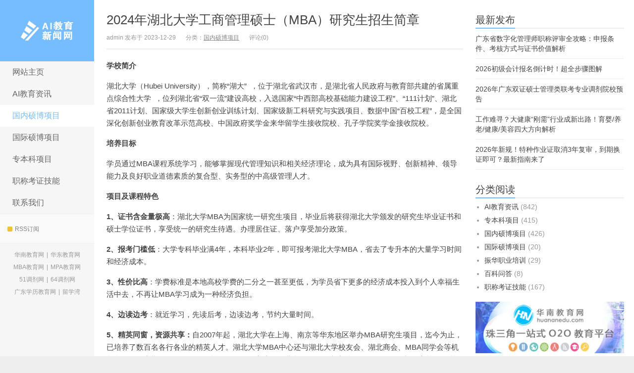

--- FILE ---
content_type: text/html; charset=UTF-8
request_url: http://www.hengkingedu.com/2023/12/29/2024%E5%B9%B4%E6%B9%96%E5%8C%97%E5%A4%A7%E5%AD%A6%E5%B7%A5%E5%95%86%E7%AE%A1%E7%90%86%E7%A1%95%E5%A3%AB%EF%BC%88mba%EF%BC%89%E7%A0%94%E7%A9%B6%E7%94%9F%E6%8B%9B%E7%94%9F%E7%AE%80%E7%AB%A0/
body_size: 12277
content:
<!DOCTYPE HTML>
<html>
<head>
<meta charset="UTF-8">
<meta http-equiv="X-UA-Compatible" content="IE=11,IE=10,IE=9,IE=8">
<meta name="viewport" content="width=device-width, initial-scale=1.0, user-scalable=0, minimum-scale=1.0, maximum-scale=1.0">
<meta http-equiv="Cache-Control" content="no-siteapp">
<title>2024年湖北大学​工商管理硕士（MBA）研究生招生简章-AI教育新闻网</title>
<meta name="keywords"  content="AI教育,AI教育新闻网,AI研究生教育网,AI专本科教育网,AI继续教育网,AI职称教育网,AI职业资格证网,AI学历教育网,AI经典文章,AI经典分享,ChatGPT教育网" />
<meta name="description"  content="AI教育新闻网是由恒景公司和猎鹰教育集团共同创建的智能AI教育资讯平台，是国内首个以智能AI信息采集模式发布信息流的网站平台，后续将上线小程序版本。AI教育新闻网所有项目由猎鹰教育集团（leayin.com）担保和交易，恒景科技提供技术支持，二者均为科技型和创新型企业，具有较高的品牌知名度，猎鹰教育集团是广东知名的高端教育服务商。"/>
<meta name='robots' content='max-image-preview:large' />
<link rel='dns-prefetch' href='//s.w.org' />
<script type="text/javascript">
window._wpemojiSettings = {"baseUrl":"https:\/\/s.w.org\/images\/core\/emoji\/13.1.0\/72x72\/","ext":".png","svgUrl":"https:\/\/s.w.org\/images\/core\/emoji\/13.1.0\/svg\/","svgExt":".svg","source":{"concatemoji":"http:\/\/www.hengkingedu.com\/wp-includes\/js\/wp-emoji-release.min.js?ver=5.9.12"}};
/*! This file is auto-generated */
!function(e,a,t){var n,r,o,i=a.createElement("canvas"),p=i.getContext&&i.getContext("2d");function s(e,t){var a=String.fromCharCode;p.clearRect(0,0,i.width,i.height),p.fillText(a.apply(this,e),0,0);e=i.toDataURL();return p.clearRect(0,0,i.width,i.height),p.fillText(a.apply(this,t),0,0),e===i.toDataURL()}function c(e){var t=a.createElement("script");t.src=e,t.defer=t.type="text/javascript",a.getElementsByTagName("head")[0].appendChild(t)}for(o=Array("flag","emoji"),t.supports={everything:!0,everythingExceptFlag:!0},r=0;r<o.length;r++)t.supports[o[r]]=function(e){if(!p||!p.fillText)return!1;switch(p.textBaseline="top",p.font="600 32px Arial",e){case"flag":return s([127987,65039,8205,9895,65039],[127987,65039,8203,9895,65039])?!1:!s([55356,56826,55356,56819],[55356,56826,8203,55356,56819])&&!s([55356,57332,56128,56423,56128,56418,56128,56421,56128,56430,56128,56423,56128,56447],[55356,57332,8203,56128,56423,8203,56128,56418,8203,56128,56421,8203,56128,56430,8203,56128,56423,8203,56128,56447]);case"emoji":return!s([10084,65039,8205,55357,56613],[10084,65039,8203,55357,56613])}return!1}(o[r]),t.supports.everything=t.supports.everything&&t.supports[o[r]],"flag"!==o[r]&&(t.supports.everythingExceptFlag=t.supports.everythingExceptFlag&&t.supports[o[r]]);t.supports.everythingExceptFlag=t.supports.everythingExceptFlag&&!t.supports.flag,t.DOMReady=!1,t.readyCallback=function(){t.DOMReady=!0},t.supports.everything||(n=function(){t.readyCallback()},a.addEventListener?(a.addEventListener("DOMContentLoaded",n,!1),e.addEventListener("load",n,!1)):(e.attachEvent("onload",n),a.attachEvent("onreadystatechange",function(){"complete"===a.readyState&&t.readyCallback()})),(n=t.source||{}).concatemoji?c(n.concatemoji):n.wpemoji&&n.twemoji&&(c(n.twemoji),c(n.wpemoji)))}(window,document,window._wpemojiSettings);
</script>
<style type="text/css">
img.wp-smiley,
img.emoji {
	display: inline !important;
	border: none !important;
	box-shadow: none !important;
	height: 1em !important;
	width: 1em !important;
	margin: 0 0.07em !important;
	vertical-align: -0.1em !important;
	background: none !important;
	padding: 0 !important;
}
</style>
	<link rel='stylesheet' id='wp-block-library-css'  href='http://www.hengkingedu.com/wp-includes/css/dist/block-library/style.min.css?ver=5.9.12' type='text/css' media='all' />
<style id='global-styles-inline-css' type='text/css'>
body{--wp--preset--color--black: #000000;--wp--preset--color--cyan-bluish-gray: #abb8c3;--wp--preset--color--white: #ffffff;--wp--preset--color--pale-pink: #f78da7;--wp--preset--color--vivid-red: #cf2e2e;--wp--preset--color--luminous-vivid-orange: #ff6900;--wp--preset--color--luminous-vivid-amber: #fcb900;--wp--preset--color--light-green-cyan: #7bdcb5;--wp--preset--color--vivid-green-cyan: #00d084;--wp--preset--color--pale-cyan-blue: #8ed1fc;--wp--preset--color--vivid-cyan-blue: #0693e3;--wp--preset--color--vivid-purple: #9b51e0;--wp--preset--gradient--vivid-cyan-blue-to-vivid-purple: linear-gradient(135deg,rgba(6,147,227,1) 0%,rgb(155,81,224) 100%);--wp--preset--gradient--light-green-cyan-to-vivid-green-cyan: linear-gradient(135deg,rgb(122,220,180) 0%,rgb(0,208,130) 100%);--wp--preset--gradient--luminous-vivid-amber-to-luminous-vivid-orange: linear-gradient(135deg,rgba(252,185,0,1) 0%,rgba(255,105,0,1) 100%);--wp--preset--gradient--luminous-vivid-orange-to-vivid-red: linear-gradient(135deg,rgba(255,105,0,1) 0%,rgb(207,46,46) 100%);--wp--preset--gradient--very-light-gray-to-cyan-bluish-gray: linear-gradient(135deg,rgb(238,238,238) 0%,rgb(169,184,195) 100%);--wp--preset--gradient--cool-to-warm-spectrum: linear-gradient(135deg,rgb(74,234,220) 0%,rgb(151,120,209) 20%,rgb(207,42,186) 40%,rgb(238,44,130) 60%,rgb(251,105,98) 80%,rgb(254,248,76) 100%);--wp--preset--gradient--blush-light-purple: linear-gradient(135deg,rgb(255,206,236) 0%,rgb(152,150,240) 100%);--wp--preset--gradient--blush-bordeaux: linear-gradient(135deg,rgb(254,205,165) 0%,rgb(254,45,45) 50%,rgb(107,0,62) 100%);--wp--preset--gradient--luminous-dusk: linear-gradient(135deg,rgb(255,203,112) 0%,rgb(199,81,192) 50%,rgb(65,88,208) 100%);--wp--preset--gradient--pale-ocean: linear-gradient(135deg,rgb(255,245,203) 0%,rgb(182,227,212) 50%,rgb(51,167,181) 100%);--wp--preset--gradient--electric-grass: linear-gradient(135deg,rgb(202,248,128) 0%,rgb(113,206,126) 100%);--wp--preset--gradient--midnight: linear-gradient(135deg,rgb(2,3,129) 0%,rgb(40,116,252) 100%);--wp--preset--duotone--dark-grayscale: url('#wp-duotone-dark-grayscale');--wp--preset--duotone--grayscale: url('#wp-duotone-grayscale');--wp--preset--duotone--purple-yellow: url('#wp-duotone-purple-yellow');--wp--preset--duotone--blue-red: url('#wp-duotone-blue-red');--wp--preset--duotone--midnight: url('#wp-duotone-midnight');--wp--preset--duotone--magenta-yellow: url('#wp-duotone-magenta-yellow');--wp--preset--duotone--purple-green: url('#wp-duotone-purple-green');--wp--preset--duotone--blue-orange: url('#wp-duotone-blue-orange');--wp--preset--font-size--small: 13px;--wp--preset--font-size--medium: 20px;--wp--preset--font-size--large: 36px;--wp--preset--font-size--x-large: 42px;}.has-black-color{color: var(--wp--preset--color--black) !important;}.has-cyan-bluish-gray-color{color: var(--wp--preset--color--cyan-bluish-gray) !important;}.has-white-color{color: var(--wp--preset--color--white) !important;}.has-pale-pink-color{color: var(--wp--preset--color--pale-pink) !important;}.has-vivid-red-color{color: var(--wp--preset--color--vivid-red) !important;}.has-luminous-vivid-orange-color{color: var(--wp--preset--color--luminous-vivid-orange) !important;}.has-luminous-vivid-amber-color{color: var(--wp--preset--color--luminous-vivid-amber) !important;}.has-light-green-cyan-color{color: var(--wp--preset--color--light-green-cyan) !important;}.has-vivid-green-cyan-color{color: var(--wp--preset--color--vivid-green-cyan) !important;}.has-pale-cyan-blue-color{color: var(--wp--preset--color--pale-cyan-blue) !important;}.has-vivid-cyan-blue-color{color: var(--wp--preset--color--vivid-cyan-blue) !important;}.has-vivid-purple-color{color: var(--wp--preset--color--vivid-purple) !important;}.has-black-background-color{background-color: var(--wp--preset--color--black) !important;}.has-cyan-bluish-gray-background-color{background-color: var(--wp--preset--color--cyan-bluish-gray) !important;}.has-white-background-color{background-color: var(--wp--preset--color--white) !important;}.has-pale-pink-background-color{background-color: var(--wp--preset--color--pale-pink) !important;}.has-vivid-red-background-color{background-color: var(--wp--preset--color--vivid-red) !important;}.has-luminous-vivid-orange-background-color{background-color: var(--wp--preset--color--luminous-vivid-orange) !important;}.has-luminous-vivid-amber-background-color{background-color: var(--wp--preset--color--luminous-vivid-amber) !important;}.has-light-green-cyan-background-color{background-color: var(--wp--preset--color--light-green-cyan) !important;}.has-vivid-green-cyan-background-color{background-color: var(--wp--preset--color--vivid-green-cyan) !important;}.has-pale-cyan-blue-background-color{background-color: var(--wp--preset--color--pale-cyan-blue) !important;}.has-vivid-cyan-blue-background-color{background-color: var(--wp--preset--color--vivid-cyan-blue) !important;}.has-vivid-purple-background-color{background-color: var(--wp--preset--color--vivid-purple) !important;}.has-black-border-color{border-color: var(--wp--preset--color--black) !important;}.has-cyan-bluish-gray-border-color{border-color: var(--wp--preset--color--cyan-bluish-gray) !important;}.has-white-border-color{border-color: var(--wp--preset--color--white) !important;}.has-pale-pink-border-color{border-color: var(--wp--preset--color--pale-pink) !important;}.has-vivid-red-border-color{border-color: var(--wp--preset--color--vivid-red) !important;}.has-luminous-vivid-orange-border-color{border-color: var(--wp--preset--color--luminous-vivid-orange) !important;}.has-luminous-vivid-amber-border-color{border-color: var(--wp--preset--color--luminous-vivid-amber) !important;}.has-light-green-cyan-border-color{border-color: var(--wp--preset--color--light-green-cyan) !important;}.has-vivid-green-cyan-border-color{border-color: var(--wp--preset--color--vivid-green-cyan) !important;}.has-pale-cyan-blue-border-color{border-color: var(--wp--preset--color--pale-cyan-blue) !important;}.has-vivid-cyan-blue-border-color{border-color: var(--wp--preset--color--vivid-cyan-blue) !important;}.has-vivid-purple-border-color{border-color: var(--wp--preset--color--vivid-purple) !important;}.has-vivid-cyan-blue-to-vivid-purple-gradient-background{background: var(--wp--preset--gradient--vivid-cyan-blue-to-vivid-purple) !important;}.has-light-green-cyan-to-vivid-green-cyan-gradient-background{background: var(--wp--preset--gradient--light-green-cyan-to-vivid-green-cyan) !important;}.has-luminous-vivid-amber-to-luminous-vivid-orange-gradient-background{background: var(--wp--preset--gradient--luminous-vivid-amber-to-luminous-vivid-orange) !important;}.has-luminous-vivid-orange-to-vivid-red-gradient-background{background: var(--wp--preset--gradient--luminous-vivid-orange-to-vivid-red) !important;}.has-very-light-gray-to-cyan-bluish-gray-gradient-background{background: var(--wp--preset--gradient--very-light-gray-to-cyan-bluish-gray) !important;}.has-cool-to-warm-spectrum-gradient-background{background: var(--wp--preset--gradient--cool-to-warm-spectrum) !important;}.has-blush-light-purple-gradient-background{background: var(--wp--preset--gradient--blush-light-purple) !important;}.has-blush-bordeaux-gradient-background{background: var(--wp--preset--gradient--blush-bordeaux) !important;}.has-luminous-dusk-gradient-background{background: var(--wp--preset--gradient--luminous-dusk) !important;}.has-pale-ocean-gradient-background{background: var(--wp--preset--gradient--pale-ocean) !important;}.has-electric-grass-gradient-background{background: var(--wp--preset--gradient--electric-grass) !important;}.has-midnight-gradient-background{background: var(--wp--preset--gradient--midnight) !important;}.has-small-font-size{font-size: var(--wp--preset--font-size--small) !important;}.has-medium-font-size{font-size: var(--wp--preset--font-size--medium) !important;}.has-large-font-size{font-size: var(--wp--preset--font-size--large) !important;}.has-x-large-font-size{font-size: var(--wp--preset--font-size--x-large) !important;}
</style>
<link rel='stylesheet' id='main-css'  href='http://www.hengkingedu.com/wp-content/themes/xiu/style.css?ver=4.1' type='text/css' media='all' />
<script type='text/javascript' src='http://www.hengkingedu.com/wp-content/themes/xiu/js/jquery.js?ver=4.1' id='jquery-js'></script>
<link rel="https://api.w.org/" href="http://www.hengkingedu.com/wp-json/" /><link rel="alternate" type="application/json" href="http://www.hengkingedu.com/wp-json/wp/v2/posts/25404" /><link rel="EditURI" type="application/rsd+xml" title="RSD" href="http://www.hengkingedu.com/xmlrpc.php?rsd" />
<link rel="wlwmanifest" type="application/wlwmanifest+xml" href="http://www.hengkingedu.com/wp-includes/wlwmanifest.xml" /> 
<link rel="canonical" href="http://www.hengkingedu.com/2023/12/29/2024%e5%b9%b4%e6%b9%96%e5%8c%97%e5%a4%a7%e5%ad%a6%e5%b7%a5%e5%95%86%e7%ae%a1%e7%90%86%e7%a1%95%e5%a3%ab%ef%bc%88mba%ef%bc%89%e7%a0%94%e7%a9%b6%e7%94%9f%e6%8b%9b%e7%94%9f%e7%ae%80%e7%ab%a0/" />
<link rel='shortlink' href='http://www.hengkingedu.com/?p=25404' />
<link rel="alternate" type="application/json+oembed" href="http://www.hengkingedu.com/wp-json/oembed/1.0/embed?url=http%3A%2F%2Fwww.hengkingedu.com%2F2023%2F12%2F29%2F2024%25e5%25b9%25b4%25e6%25b9%2596%25e5%258c%2597%25e5%25a4%25a7%25e5%25ad%25a6%25e5%25b7%25a5%25e5%2595%2586%25e7%25ae%25a1%25e7%2590%2586%25e7%25a1%2595%25e5%25a3%25ab%25ef%25bc%2588mba%25ef%25bc%2589%25e7%25a0%2594%25e7%25a9%25b6%25e7%2594%259f%25e6%258b%259b%25e7%2594%259f%25e7%25ae%2580%25e7%25ab%25a0%2F" />
<link rel="alternate" type="text/xml+oembed" href="http://www.hengkingedu.com/wp-json/oembed/1.0/embed?url=http%3A%2F%2Fwww.hengkingedu.com%2F2023%2F12%2F29%2F2024%25e5%25b9%25b4%25e6%25b9%2596%25e5%258c%2597%25e5%25a4%25a7%25e5%25ad%25a6%25e5%25b7%25a5%25e5%2595%2586%25e7%25ae%25a1%25e7%2590%2586%25e7%25a1%2595%25e5%25a3%25ab%25ef%25bc%2588mba%25ef%25bc%2589%25e7%25a0%2594%25e7%25a9%25b6%25e7%2594%259f%25e6%258b%259b%25e7%2594%259f%25e7%25ae%2580%25e7%25ab%25a0%2F&#038;format=xml" />
<style>a:hover, a:focus,.post-like.actived,.excerpt h2 a:hover,.user-welcome strong,.article-title a:hover,#comments b,.text-muted a:hover,.relates a:hover,.archives .item:hover h3,.linkcat h2,.sticky a:hover,.article-content a:hover,.nav li.current-menu-item > a, .nav li.current-menu-parent > a, .nav li.current_page_item > a, .nav li.current-posa,.article-meta a:hover{color:#76BDFF;}.logo a,.article-tags a,.search-form .btn,#bdcs .bdcs-search-form-submit,.widget_tags_inner a:hover:hover,.focusmo a:hover h4,.tagslist .tagname:hover,.pagination ul > li.next-page > a{background-color:#76BDFF;}.label-important,.badge-important{background-color:#76BDFF;}.label-important .label-arrow,.badge-important .label-arrow{border-left-color:#76BDFF;}.title strong{border-bottom-color:#76BDFF;}#submit{background: #76BDFF;border-right: 2px solid #76BDFF;border-bottom: 2px solid #76BDFF;}</style><meta name="keywords" content="工商管理, 招生简章, 湖北大学, 湖北大学MBA, 国内硕博项目">
<meta name="description" content="学校简介    湖北大学（Hubei University），简称“湖大”&nbsp;&nbsp;，位于湖北省武汉市，是湖北省人民政府与教育部共建的省属重点综合">
<link rel="icon" href="http://www.hengkingedu.com/wp-content/uploads/2023/05/cropped-微信图片_20230510215225-32x32.png" sizes="32x32" />
<link rel="icon" href="http://www.hengkingedu.com/wp-content/uploads/2023/05/cropped-微信图片_20230510215225-192x192.png" sizes="192x192" />
<link rel="apple-touch-icon" href="http://www.hengkingedu.com/wp-content/uploads/2023/05/cropped-微信图片_20230510215225-180x180.png" />
<meta name="msapplication-TileImage" content="http://www.hengkingedu.com/wp-content/uploads/2023/05/cropped-微信图片_20230510215225-270x270.png" />
<link rel="shortcut icon" href="http://www.hengkingedu.com/favicon.ico">
<!--[if lt IE 9]><script src="http://www.hengkingedu.com/wp-content/themes/xiu/js/html5.js"></script><![endif]-->
</head>
<body class="post-template-default single single-post postid-25404 single-format-standard search_not ui-c3">
<section class="container">
<header class="header">
	<div class="logo"><a href="http://www.hengkingedu.com" title="AI教育新闻网-_AI研究生教育网_AI成人教育网_AI国际硕博教育网_AI职称教育网|恒景教育官网|恒景商学院官网">AI教育新闻网</a></div>	<ul class="nav"><li id="menu-item-940" class="menu-item menu-item-type-custom menu-item-object-custom menu-item-home menu-item-940"><a href="http://www.hengkingedu.com">网站主页</a></li>
<li id="menu-item-24375" class="menu-item menu-item-type-taxonomy menu-item-object-category menu-item-24375"><a href="http://www.hengkingedu.com/category/ai/">AI教育资讯</a></li>
<li id="menu-item-914" class="menu-item menu-item-type-taxonomy menu-item-object-category current-post-ancestor current-menu-parent current-post-parent menu-item-914"><a href="http://www.hengkingedu.com/category/yjs/">国内硕博项目</a></li>
<li id="menu-item-915" class="menu-item menu-item-type-taxonomy menu-item-object-category menu-item-915"><a href="http://www.hengkingedu.com/category/shuobo/">国际硕博项目</a></li>
<li id="menu-item-24376" class="menu-item menu-item-type-taxonomy menu-item-object-category menu-item-24376"><a href="http://www.hengkingedu.com/category/zbk/">专本科项目</a></li>
<li id="menu-item-913" class="menu-item menu-item-type-taxonomy menu-item-object-category menu-item-913"><a href="http://www.hengkingedu.com/category/zhengshu/">职称考证技能</a></li>
<li id="menu-item-918" class="menu-item menu-item-type-post_type menu-item-object-page menu-item-918"><a href="http://www.hengkingedu.com/contact/">联系我们</a></li>
</ul>			<div class="feeds">
					<a class="feed feed-rss" rel="external nofollow" href="http://www.hengkingedu.com/feed/" target="_blank"><i></i>RSS订阅</a>
			</div>
	<div class="slinks">
		<a href="http://www.huananedu.com" title="华南教育网">华南教育网</a>|<a href="http://www.huadongedu.com" title="华东教育网">华东教育网</a><br><a href="http://www.mba211.com" title="MBA教育网">MBA教育网</a>|<a href="http://www.mpa211.com" title="MPA教育网">MPA教育网</a><br><a href="http://www.51tj.com" title="51调剂网">51调剂网</a>|<a href="http://www.64tj.com" title="64调剂网">64调剂网</a><br><a href="http://www.degreedu.com" title="广东学历教育网">广东学历教育网</a>|<a href="http://www.liuxuewan.com" title="留学湾">留学湾</a>	</div>

	</header>
<div class="content-wrap">
	<div class="content">
				<header class="article-header">
			<h1 class="article-title"><a href="http://www.hengkingedu.com/2023/12/29/2024%e5%b9%b4%e6%b9%96%e5%8c%97%e5%a4%a7%e5%ad%a6%e5%b7%a5%e5%95%86%e7%ae%a1%e7%90%86%e7%a1%95%e5%a3%ab%ef%bc%88mba%ef%bc%89%e7%a0%94%e7%a9%b6%e7%94%9f%e6%8b%9b%e7%94%9f%e7%ae%80%e7%ab%a0/">2024年湖北大学​工商管理硕士（MBA）研究生招生简章</a></h1>
			<ul class="article-meta">
								<li>admin 发布于 2023-12-29</li>
				<li>分类：<a href="http://www.hengkingedu.com/category/yjs/" rel="category tag">国内硕博项目</a></li>
								<li></li>
				<li>评论(0)</li>
				<li></li>
			</ul>
		</header>
				<article class="article-content">
			
<p><strong>学校简介</strong></p>



<p>湖北大学（Hubei University），简称“湖大”&nbsp;&nbsp;，位于湖北省武汉市，是湖北省人民政府与教育部共建的省属重点综合性大学&nbsp;&nbsp;，位列湖北省“双一流”建设高校，入选国家“中西部高校基础能力建设工程”、“111计划”、湖北省2011计划、国家级大学生创新创业训练计划、国家级新工科研究与实践项目、数据中国“百校工程”，是全国深化创新创业教育改革示范高校、中国政府奖学金来华留学生接收院校、孔子学院奖学金接收院校。</p>



<p><strong>培养目标</strong></p>



<p>学员通过MBA课程系统学习，能够掌握现代管理知识和相关经济理论，成为具有国际视野、创新精神、领导能力及良好职业道德素质的复合型、实务型的中高级管理人才。</p>



<p><strong>项目及课程特色</strong></p>



<p><strong>1、证书含金量极高</strong>：湖北大学MBA为国家统一研究生项目，毕业后将获得湖北大学颁发的研究生毕业证书和硕士学位证书，享受统一的研究生待遇。办理居住证、落户享受加分政策。</p>



<p><strong>2、报考门槛低</strong>：大学专科毕业满4年，本科毕业2年，即可报考湖北大学MBA，省去了专升本的大量学习时间和经济成本。</p>



<p><strong>3、性价比高</strong>：学费标准是本地高校学费的二分之一甚至更低，为学员省下更多的经济成本投入到个人幸福生活中去，不再让MBA学习成为一种经济负担。</p>



<p><strong>4、边读边考</strong>：就近学习，先读后考，边读边考，节约大量时间。</p>



<p><strong>5、精英同窗，资源共享：</strong>自2007年起，湖北大学在上海、南京等华东地区举办MBA研究生项目，迄今为止，已培养了数百名各行各业的精英人才。湖北大学MBA中心还与湖北大学校友会、湖北商会、MBA同学会等机构合作，不定期组织各层级学员校友开展经验交流、企业参观、项目考察等活动。组织学员与各高校MBA校友间互动，以学会友、拓展人脉，共享高端资源平台。</p>



<p><strong>招生标准</strong></p>



<p>参加国家组织的专业学位研究生全国统一招生考试的人员，须符合下列条件：</p>



<p>1、中华人民共和国公民。</p>



<p>2、拥护中国共产党的领导，品德良好，遵纪守法。</p>



<p>3、身体健康状况符合国家和招生单位规定的体检要求。</p>



<p>4、大学本科毕业后工作3年或3年以上工作经验的人员(从毕业后到录取当年9月1日)；或获得国家承认的高职高专学历后，有5年或5年以上工作经验的人员(从毕业后到录取当年9月1日)；或已获硕士学位或博士学位并有2年或2年以上工作经验的人员。</p>



<p><strong>报考咨询</strong></p>



<p>0769-33377791、15899912286（张老师）、13537285213（袁老师）</p>
<p class="post-copyright">未经允许不得转载：<a href="http://www.hengkingedu.com">AI教育新闻网</a> &raquo; <a href="http://www.hengkingedu.com/2023/12/29/2024%e5%b9%b4%e6%b9%96%e5%8c%97%e5%a4%a7%e5%ad%a6%e5%b7%a5%e5%95%86%e7%ae%a1%e7%90%86%e7%a1%95%e5%a3%ab%ef%bc%88mba%ef%bc%89%e7%a0%94%e7%a9%b6%e7%94%9f%e6%8b%9b%e7%94%9f%e7%ae%80%e7%ab%a0/">2024年湖北大学​工商管理硕士（MBA）研究生招生简章</a></p>		</article>
						<div class="article-social">
								</div>
		<div class="action-share bdsharebuttonbox">
			分享到：<a class="bds_qzone" data-cmd="qzone"></a><a class="bds_tsina" data-cmd="tsina"></a><a class="bds_weixin" data-cmd="weixin"></a><a class="bds_tqq" data-cmd="tqq"></a><a class="bds_sqq" data-cmd="sqq"></a><a class="bds_bdhome" data-cmd="bdhome"></a><a class="bds_tqf" data-cmd="tqf"></a><a class="bds_renren" data-cmd="renren"></a><a class="bds_diandian" data-cmd="diandian"></a><a class="bds_youdao" data-cmd="youdao"></a><a class="bds_ty" data-cmd="ty"></a><a class="bds_kaixin001" data-cmd="kaixin001"></a><a class="bds_taobao" data-cmd="taobao"></a><a class="bds_douban" data-cmd="douban"></a><a class="bds_fbook" data-cmd="fbook"></a><a class="bds_twi" data-cmd="twi"></a><a class="bds_mail" data-cmd="mail"></a><a class="bds_copy" data-cmd="copy"></a><a class="bds_more" data-cmd="more">更多</a> (<a class="bds_count" data-cmd="count"></a>)		</div>
		<div class="article-tags">
			标签：<a href="http://www.hengkingedu.com/tag/%e5%b7%a5%e5%95%86%e7%ae%a1%e7%90%86/" rel="tag">工商管理</a><a href="http://www.hengkingedu.com/tag/%e6%8b%9b%e7%94%9f%e7%ae%80%e7%ab%a0/" rel="tag">招生简章</a><a href="http://www.hengkingedu.com/tag/%e6%b9%96%e5%8c%97%e5%a4%a7%e5%ad%a6/" rel="tag">湖北大学</a><a href="http://www.hengkingedu.com/tag/%e6%b9%96%e5%8c%97%e5%a4%a7%e5%ad%a6mba/" rel="tag">湖北大学MBA</a>		</div>
		<nav class="article-nav">
			<span class="article-nav-prev">上一篇<br><a href="http://www.hengkingedu.com/2023/12/29/2024%e5%b9%b4%e8%a5%bf%e5%ae%89%e5%bb%ba%e7%ad%91%e7%a7%91%e6%8a%80%e5%a4%a7%e5%ad%a6%e5%b7%a5%e5%95%86%e7%ae%a1%e7%90%86%e7%a1%95%e5%a3%ab%ef%bc%88mba%ef%bc%89%e7%a0%94%e7%a9%b6%e7%94%9f/" rel="prev">2024年西安建筑科技大学​工商管理硕士（MBA）研究生招生简章</a></span>
			<span class="article-nav-next">下一篇<br><a href="http://www.hengkingedu.com/2023/12/30/%e5%b9%bf%e4%b8%9c%e7%9c%81%e5%8f%ac%e5%bc%802024%e5%b1%8a%e6%99%ae%e9%80%9a%e9%ab%98%e6%a0%a1%e6%af%95%e4%b8%9a%e7%94%9f%e5%b0%b1%e4%b8%9a%e5%88%9b%e4%b8%9a%e5%b7%a5%e4%bd%9c%e8%a7%86%e9%a2%91/" rel="next">广东省召开2024届普通高校毕业生就业创业工作视频会议</a></span>
		</nav>
				<div class="relates relates-model-thumb"><h3 class="title"><strong>相关推荐</strong></h3><ul><li><a href="http://www.hengkingedu.com/2024/11/22/2024%e6%b9%96%e5%8c%97%e5%a4%a7%e5%ad%a6%e6%95%99%e8%82%b2%e9%83%a8%e5%ad%a6%e7%a7%91%e8%af%84%e4%bc%b0%e7%bb%93%e6%9e%9c%e5%8f%8a%e6%8e%92%e5%90%8d%e8%a7%a3%e6%9e%90/"><span><img data-original="http://www.hengkingedu.com/wp-content/themes/xiu/images/thumbnail.png" class="thumb"/></span>2024湖北大学教育部学科评估结果及排名解析</a></li><li><a href="http://www.hengkingedu.com/2024/04/25/2024%e5%b9%b4%e6%b9%96%e5%8c%97%e5%a4%a7%e5%ad%a6%e5%85%ac%e5%85%b1%e7%ae%a1%e7%90%86%e4%b8%93%e4%b8%9a%e5%ad%a6%e4%bd%8d%e7%a1%95%e5%a3%ab%e7%a0%94%e7%a9%b6%e7%94%9f%e5%9f%b9%e5%85%bb%e6%96%b9/"><span><img data-original="http://www.hengkingedu.com/wp-content/themes/xiu/images/thumbnail.png" class="thumb"/></span>2024年湖北大学公共管理专业学位硕士研究生培养方案</a></li><li><a href="http://www.hengkingedu.com/2024/04/25/2024%e5%b9%b4%e6%b9%96%e5%8c%97%e5%a4%a7%e5%ad%a6%e5%85%ac%e5%85%b1%e7%ae%a1%e7%90%86%e7%a1%95%e5%a3%ab%ef%bc%88mpa%ef%bc%89%e7%a0%94%e7%a9%b6%e7%94%9f%e6%8b%9b%e7%94%9f%e7%ae%80%e7%ab%a0/"><span><img data-original="http://www.hengkingedu.com/wp-content/themes/xiu/images/thumbnail.png" class="thumb"/></span>2024年湖北大学公共管理硕士（MPA）研究生招生简章</a></li><li><a href="http://www.hengkingedu.com/2024/04/25/26776/"><span><img data-original="http://www.hengkingedu.com/wp-content/themes/xiu/images/thumbnail.png" class="thumb"/></span>湖北大学公共管理mpa招生问答</a></li><li><a href="http://www.hengkingedu.com/2024/04/24/2024%e5%b9%b4%e4%b8%9c%e8%8e%9e%e5%9f%8e%e5%b8%82%e5%ad%a6%e9%99%a2%e4%b8%93%e5%8d%87%e6%9c%ac%e6%8b%9b%e7%94%9f%e7%ae%80%e7%ab%a0/"><span><img data-original="http://www.hengkingedu.com/wp-content/themes/xiu/images/thumbnail.png" class="thumb"/></span>2024年东莞城市学院专升本招生简章</a></li><li><a href="http://www.hengkingedu.com/2024/04/23/%e5%b7%a5%e5%95%86%e7%ae%a1%e7%90%86%ef%bc%9a%e7%94%a8mba%e5%81%9a%e8%88%b9%e6%a1%a8%ef%bc%8c%e5%8a%a9%e4%bd%a0%e5%9c%a8%e8%81%8c%e5%9c%ba%e8%bf%9c%e8%88%aa/"><span><img data-original="http://www.hengkingedu.com/wp-content/themes/xiu/images/thumbnail.png" class="thumb"/></span>工商管理：用MBA做船桨，助你在职场远航</a></li><li><a href="http://www.hengkingedu.com/2024/04/16/2024%e5%b9%b4%e5%b9%bf%e8%a5%bf%e5%b8%88%e8%8c%83%e5%a4%a7%e5%ad%a6%e6%97%85%e6%b8%b8%e7%ae%a1%e7%90%86%e4%b8%93%e4%b8%9a%e5%ad%a6%e4%bd%8d%e7%a1%95%e5%a3%ab%ef%bc%88mta%ef%bc%89-%e6%8b%9b%e7%94%9f/"><span><img data-original="http://www.hengkingedu.com/wp-content/themes/xiu/images/thumbnail.png" class="thumb"/></span>2024年广西师范大学旅游管理专业学位硕士（MTA） 招生简章</a></li><li><a href="http://www.hengkingedu.com/2024/04/16/2024%e5%b9%b4%e5%b9%bf%e8%a5%bf%e6%b0%91%e6%97%8f%e5%a4%a7%e5%ad%a6%e6%94%bf%e6%b2%bb%e4%b8%8e%e5%85%ac%e5%85%b1%e7%ae%a1%e7%90%86%e5%ad%a6%e9%99%a2%e5%85%ac%e5%85%b1%e7%ae%a1%e7%90%86%e7%a1%95/"><span><img data-original="http://www.hengkingedu.com/wp-content/themes/xiu/images/thumbnail.png" class="thumb"/></span>2024年广西民族大学政治与公共管理学院公共管理硕士（MPA双证）招生简章</a></li></ul></div>							</div>
</div>
<aside class="sidebar">	

		<div class="widget widget_recent_entries">
		<h3 class="title"><strong>最新发布</strong></h3>
		<ul>
											<li>
					<a href="http://www.hengkingedu.com/2026/01/23/%e5%b9%bf%e4%b8%9c%e7%9c%81%e6%95%b0%e5%ad%97%e5%8c%96%e7%ae%a1%e7%90%86%e5%b8%88%e8%81%8c%e7%a7%b0%e8%af%84%e5%ae%a1%e5%85%a8%e6%94%bb%e7%95%a5%ef%bc%9a%e7%94%b3%e6%8a%a5%e6%9d%a1%e4%bb%b6%e3%80%81/">广东省数字化管理师职称评审全攻略：申报条件、考核方式与证书价值解析</a>
									</li>
											<li>
					<a href="http://www.hengkingedu.com/2026/01/22/2026%e5%88%9d%e7%ba%a7%e4%bc%9a%e8%ae%a1%e6%8a%a5%e5%90%8d%e5%80%92%e8%ae%a1%e6%97%b6%ef%bc%81%e8%b6%85%e5%85%a8%e6%ad%a5%e9%aa%a4%e5%9b%be%e8%a7%a3/">2026初级会计报名倒计时！超全步骤图解</a>
									</li>
											<li>
					<a href="http://www.hengkingedu.com/2026/01/22/2026%e5%b9%b4%e5%b9%bf%e4%b8%9c%e5%8f%8c%e8%af%81%e7%a1%95%e5%a3%ab%e7%ae%a1%e7%90%86%e7%b1%bb%e8%81%94%e8%80%83%e4%b8%93%e4%b8%9a%e8%b0%83%e5%89%82%e9%99%a2%e6%a0%a1%e9%a2%84%e5%91%8a/">2026年广东双证硕士管理类联考专业调剂院校预告</a>
									</li>
											<li>
					<a href="http://www.hengkingedu.com/2026/01/22/%e5%b7%a5%e4%bd%9c%e9%9a%be%e5%af%bb%ef%bc%9f%e5%a4%a7%e5%81%a5%e5%ba%b7%e5%88%9a%e9%9c%80%e8%a1%8c%e4%b8%9a%e6%88%90%e6%96%b0%e5%87%ba%e8%b7%af%ef%bc%81%e8%82%b2%e5%a9%b4-%e5%85%bb/">工作难寻？大健康“刚需”行业成新出路！育婴/养老/健康/美容四大方向解析</a>
									</li>
											<li>
					<a href="http://www.hengkingedu.com/2025/12/22/2026%e5%b9%b4%e6%96%b0%e8%a7%84%ef%bc%81%e7%89%b9%e7%a7%8d%e4%bd%9c%e4%b8%9a%e8%af%81%e5%8f%96%e6%b6%883%e5%b9%b4%e5%a4%8d%e5%ae%a1%ef%bc%8c%e5%88%b0%e6%9c%9f%e6%8d%a2%e8%af%81%e5%8d%b3%e5%8f%af/">2026年新规！特种作业证取消3年复审，到期换证即可？最新指南来了</a>
									</li>
					</ul>

		</div><div class="widget widget_categories"><h3 class="title"><strong>分类阅读</strong></h3>
			<ul>
					<li class="cat-item cat-item-1"><a href="http://www.hengkingedu.com/category/ai/" title="AI论文,AI文章,AI教育,AI教育新闻网,AI教育,人工智能教育,ChatGPT新闻,ChatGPT教育网,ChatGPT中国网,AI教育网">AI教育资讯</a> (842)
</li>
	<li class="cat-item cat-item-1401"><a href="http://www.hengkingedu.com/category/zbk/" title="国家开放大学专本科,广东开放大学专本科,广东专本科，广东成考,广东自考,广东专本套读,广东本科学位班,广东学历教育,广东学历继续教育网,东莞专本科，东莞成考,东莞自考,东莞学历教育,广州自考,广州成考,广州学历教育,深圳自考,深圳成考,深圳学历教育,惠州自考,惠州成考,惠州学历教育,佛山自考,佛山成考,佛山学历教育,中山自考,中山成考,中山学历教育">专本科项目</a> (415)
</li>
	<li class="cat-item cat-item-3"><a href="http://www.hengkingedu.com/category/yjs/" title="MBA简章,EMBA简章,广东MBA简章,江苏MBA简章,上海MBA简章,广东EMBA简章,江苏EMBA简章,上海EMBA简章,浙江EMBA简章,广州MBA简章,苏州MBA简章,广州EMBA简章,苏州EMBA简章,深圳MBA简章,深圳EMBA简章,东莞MBA简章,东莞EMBA简章,佛山MBA简章,佛山EMBA简章,AI研究生教育网,广东AI教育">国内硕博项目</a> (426)
</li>
	<li class="cat-item cat-item-6"><a href="http://www.hengkingedu.com/category/shuobo/" title="留学网,马来西亚硕博,新加坡硕博,香港硕博,澳门硕博,澳洲硕博,日本硕博,韩国硕博">国际硕博项目</a> (20)
</li>
	<li class="cat-item cat-item-7442"><a href="http://www.hengkingedu.com/category/%e4%b8%9c%e8%8e%9e%e6%8c%af%e5%8d%8e%e8%81%8c%e4%b8%9a%e5%9f%b9%e8%ae%ad%e5%ad%a6%e9%99%a2%e8%af%be%e7%a8%8b%e5%9f%b9%e8%ae%ad%e7%8f%ad/" title="东莞市振华职业培训学校成立于2006年，是东莞市人社局主管、东莞市民政局批准注册成立、猎鹰教育集团投资管理的综合性连锁技能培训机构，学校拥有多个校区，教学设备一流、师资力量雄厚，机械类教师更是拥有十多年工厂实操经验，成立至今与近百个厂家签订了实操、就业协议，累计培养了80000余名模具、CNC编程、机械设计、平面设计、美容美甲、办公文秘等专业技能型人才，现已发展成为7个校区（石碣、莞城、东城、黄江、茶山、桥头、长安）的连锁职业培训机构！">振华职业培训</a> (29)
</li>
	<li class="cat-item cat-item-7241"><a href="http://www.hengkingedu.com/category/%e7%99%be%e7%a7%91%e9%97%ae%e7%ad%94/" title="成人高考百科，解疑问答，研究生百科，广东在职，自考百科，">百科问答</a> (8)
</li>
	<li class="cat-item cat-item-4"><a href="http://www.hengkingedu.com/category/zhengshu/" title="广东职称评审,广东中级经济师,广东中级品牌工程师,广东考证,AI证书网,AI职业考证,AI考证网,教师资格证网,普通话证,电工培训,焊工培训,高处作业培训,钳工培训,美容培训,美甲培训,纹绣培训,电子商务培训,主播培训,广东培训网,广州培训网,深圳培训网,东莞培训网">职称考证技能</a> (167)
</li>
			</ul>

			</div><div class="widget widget_ads"><div class="widget_ads_inner"><a href="http://www.huananedu.com" target="_blank"><img src="http://www.hengkingedu.com/wp-content/uploads/2023/11/1-221015014K92F-1.jpg"></a></div></div><div class="widget widget_ads"><div class="widget_ads_inner"><a href="http://www.64tj.com" target="_blank"><img src="http://www.hengkingedu.com/wp-content/uploads/2023/11/64tj.jpg"></a></div></div><div class="widget widget_calendar"><div id="calendar_wrap" class="calendar_wrap"><table id="wp-calendar" class="wp-calendar-table">
	<caption>2023年 12月</caption>
	<thead>
	<tr>
		<th scope="col" title="星期一">一</th>
		<th scope="col" title="星期二">二</th>
		<th scope="col" title="星期三">三</th>
		<th scope="col" title="星期四">四</th>
		<th scope="col" title="星期五">五</th>
		<th scope="col" title="星期六">六</th>
		<th scope="col" title="星期日">日</th>
	</tr>
	</thead>
	<tbody>
	<tr>
		<td colspan="4" class="pad">&nbsp;</td><td><a href="http://www.hengkingedu.com/2023/12/01/" aria-label="2023年12月1日 发布的文章">1</a></td><td><a href="http://www.hengkingedu.com/2023/12/02/" aria-label="2023年12月2日 发布的文章">2</a></td><td>3</td>
	</tr>
	<tr>
		<td><a href="http://www.hengkingedu.com/2023/12/04/" aria-label="2023年12月4日 发布的文章">4</a></td><td><a href="http://www.hengkingedu.com/2023/12/05/" aria-label="2023年12月5日 发布的文章">5</a></td><td><a href="http://www.hengkingedu.com/2023/12/06/" aria-label="2023年12月6日 发布的文章">6</a></td><td>7</td><td><a href="http://www.hengkingedu.com/2023/12/08/" aria-label="2023年12月8日 发布的文章">8</a></td><td><a href="http://www.hengkingedu.com/2023/12/09/" aria-label="2023年12月9日 发布的文章">9</a></td><td>10</td>
	</tr>
	<tr>
		<td><a href="http://www.hengkingedu.com/2023/12/11/" aria-label="2023年12月11日 发布的文章">11</a></td><td><a href="http://www.hengkingedu.com/2023/12/12/" aria-label="2023年12月12日 发布的文章">12</a></td><td><a href="http://www.hengkingedu.com/2023/12/13/" aria-label="2023年12月13日 发布的文章">13</a></td><td><a href="http://www.hengkingedu.com/2023/12/14/" aria-label="2023年12月14日 发布的文章">14</a></td><td><a href="http://www.hengkingedu.com/2023/12/15/" aria-label="2023年12月15日 发布的文章">15</a></td><td><a href="http://www.hengkingedu.com/2023/12/16/" aria-label="2023年12月16日 发布的文章">16</a></td><td>17</td>
	</tr>
	<tr>
		<td><a href="http://www.hengkingedu.com/2023/12/18/" aria-label="2023年12月18日 发布的文章">18</a></td><td><a href="http://www.hengkingedu.com/2023/12/19/" aria-label="2023年12月19日 发布的文章">19</a></td><td><a href="http://www.hengkingedu.com/2023/12/20/" aria-label="2023年12月20日 发布的文章">20</a></td><td>21</td><td><a href="http://www.hengkingedu.com/2023/12/22/" aria-label="2023年12月22日 发布的文章">22</a></td><td><a href="http://www.hengkingedu.com/2023/12/23/" aria-label="2023年12月23日 发布的文章">23</a></td><td>24</td>
	</tr>
	<tr>
		<td><a href="http://www.hengkingedu.com/2023/12/25/" aria-label="2023年12月25日 发布的文章">25</a></td><td><a href="http://www.hengkingedu.com/2023/12/26/" aria-label="2023年12月26日 发布的文章">26</a></td><td><a href="http://www.hengkingedu.com/2023/12/27/" aria-label="2023年12月27日 发布的文章">27</a></td><td><a href="http://www.hengkingedu.com/2023/12/28/" aria-label="2023年12月28日 发布的文章">28</a></td><td><a href="http://www.hengkingedu.com/2023/12/29/" aria-label="2023年12月29日 发布的文章">29</a></td><td><a href="http://www.hengkingedu.com/2023/12/30/" aria-label="2023年12月30日 发布的文章">30</a></td><td>31</td>
	</tr>
	</tbody>
	</table><nav aria-label="上个月及下个月" class="wp-calendar-nav">
		<span class="wp-calendar-nav-prev"><a href="http://www.hengkingedu.com/2023/11/">&laquo; 11月</a></span>
		<span class="pad">&nbsp;</span>
		<span class="wp-calendar-nav-next"><a href="http://www.hengkingedu.com/2024/01/">1月 &raquo;</a></span>
	</nav></div></div><div class="widget widget_tags"><h3 class="title"><strong>热门标签</strong></h3><ul class="widget_tags_inner"><li><a title="440个话题" href="http://www.hengkingedu.com/tag/%e6%95%99%e8%82%b2%e8%b5%84%e8%ae%af/">教育资讯</a></li><li><a title="167个话题" href="http://www.hengkingedu.com/tag/%e6%88%90%e4%ba%ba%e9%ab%98%e8%80%83/">成人高考</a></li><li><a title="148个话题" href="http://www.hengkingedu.com/tag/%e9%99%a2%e6%a0%a1%e8%b5%84%e8%ae%af/">院校资讯</a></li><li><a title="124个话题" href="http://www.hengkingedu.com/tag/%e9%ab%98%e8%b5%b7%e4%b8%93/">高起专</a></li><li><a title="123个话题" href="http://www.hengkingedu.com/tag/%e8%81%8c%e4%b8%9a%e6%8a%80%e8%83%bd/">职业技能</a></li><li><a title="104个话题" href="http://www.hengkingedu.com/tag/2025%e5%b9%b4%e7%a0%94%e7%a9%b6%e7%94%9f%e6%8b%9b%e7%94%9f/">2025年研究生招生</a></li><li><a title="94个话题" href="http://www.hengkingedu.com/tag/%e4%b8%93%e5%8d%87%e6%9c%ac/">专升本</a></li><li><a title="74个话题" href="http://www.hengkingedu.com/tag/%e6%88%90%e8%80%83%e6%8b%9b%e7%94%9f%e7%ae%80%e7%ab%a0/">成考招生简章</a></li><li><a title="63个话题" href="http://www.hengkingedu.com/tag/2024%e5%b9%b4%e6%88%90%e8%80%83/">2024年成考</a></li><li><a title="55个话题" href="http://www.hengkingedu.com/tag/%e9%99%a2%e6%a0%a1%e4%bb%8b%e7%bb%8d/">院校介绍</a></li><li><a title="54个话题" href="http://www.hengkingedu.com/tag/%e5%90%8c%e7%ad%89%e5%ad%a6%e5%8a%9b%e7%94%b3%e7%a1%95/">同等学力申硕</a></li><li><a title="51个话题" href="http://www.hengkingedu.com/tag/%e6%88%90%e8%80%83%e4%b8%93%e4%b8%9a%e4%bb%8b%e7%bb%8d/">成考专业介绍</a></li><li><a title="35个话题" href="http://www.hengkingedu.com/tag/%e5%b9%bf%e4%b8%9c%e6%88%90%e8%80%83/">广东成考</a></li><li><a title="35个话题" href="http://www.hengkingedu.com/tag/%e8%80%83%e8%af%95%e8%b5%84%e8%ae%af/">考试资讯</a></li><li><a title="32个话题" href="http://www.hengkingedu.com/tag/2025%e5%b9%b4%e6%88%90%e8%80%83/">2025年成考</a></li><li><a title="31个话题" href="http://www.hengkingedu.com/tag/%e5%9b%bd%e5%ae%b6%e5%bc%80%e6%94%be%e5%a4%a7%e5%ad%a6/">国家开放大学</a></li><li><a title="31个话题" href="http://www.hengkingedu.com/tag/mpa%e8%b0%83%e5%89%82/">MPA调剂</a></li><li><a title="28个话题" href="http://www.hengkingedu.com/tag/a%e5%8c%ba%e9%99%a2%e6%a0%a1/">A区院校</a></li><li><a title="28个话题" href="http://www.hengkingedu.com/tag/%e4%b8%93%e4%b8%9a%e4%bb%8b%e7%bb%8d/">专业介绍</a></li><li><a title="27个话题" href="http://www.hengkingedu.com/tag/mba%e8%b0%83%e5%89%82/">MBA调剂</a></li></ul></div></aside>﻿<footer class="footer">
    &copy; 2026 <a href="http://www.hengkingedu.com">AI教育新闻网</a> &nbsp;hengkingedu.com 备案号： <a href="https://beian.miit.gov.cn/" target="_blank">粤ICP备18083238号</a> 恒景集团 感谢  <a href="http://www.hengking.com" target="_blank">恒景科技</a> 技术支持 &nbsp; <a href="http://www.hengkingedu.com/sitemap.xml">网站地图</a>
    </footer>
</section>

<script>
window.jui = {
	uri: 'http://www.hengkingedu.com/wp-content/themes/xiu',
	roll: '1 2',
	ajaxpager: '0'
}
</script>
<script type='text/javascript' src='http://www.hengkingedu.com/wp-content/themes/xiu/js/bootstrap.js?ver=4.1' id='_bootstrap-js'></script>
<script type='text/javascript' src='http://www.hengkingedu.com/wp-content/themes/xiu/js/custom.js?ver=4.1' id='_custom-js'></script>
</body>
</html>

--- FILE ---
content_type: text/css
request_url: http://www.hengkingedu.com/wp-content/themes/xiu/style.css?ver=4.1
body_size: 23032
content:
/* 
	Theme Name: mba211
  Theme URL: http://www.daqianduan.com/theme/xiu/
  Description: hengkingedu.com 技术支持：<a href="http://www.hengking.com">恒景科技</a>
  Author: 恒景科技
  Author URI: http://www.hengking.com
  Version: 4.1
*/

html{font-family:sans-serif;-webkit-text-size-adjust:100%;-ms-text-size-adjust:100%}body{margin:0}article,aside,details,figcaption,figure,footer,header,hgroup,main,nav,section,summary{display:block}audio,canvas,progress,video{display:inline-block;vertical-align:baseline}audio:not([controls]){display:none;height:0}[hidden],template{display:none}a{background:transparent}a:active,a:hover{outline:0}abbr[title]{border-bottom:1px dotted}b,strong{font-weight:bold}dfn{font-style:italic}h1{margin:.67em 0;font-size:2em}mark{color:#000;background:#ff0}small{font-size:80%}sub,sup{position:relative;font-size:75%;line-height:0;vertical-align:baseline}sup{top:-.5em}sub{bottom:-.25em}img{border:0}svg:not(:root){overflow:hidden}figure{margin:1em 40px}hr{height:0;-moz-box-sizing:content-box; box-sizing:content-box}pre{overflow:auto}code,kbd,pre,samp{font-family:monospace, monospace;font-size:1em}button,input,optgroup,select,textarea{margin:0;font:inherit;color:inherit}button{overflow:visible}button,select{text-transform:none}button,html input[type="button"],input[type="reset"],input[type="submit"]{-webkit-appearance:button;cursor:pointer}button[disabled],html input[disabled]{cursor:default}button::-moz-focus-inner,input::-moz-focus-inner{padding:0;border:0}input{line-height:normal}input[type="checkbox"],input[type="radio"]{box-sizing:border-box;padding:0}input[type="number"]::-webkit-inner-spin-button,input[type="number"]::-webkit-outer-spin-button{height:auto}input[type="search"]{-webkit-box-sizing:content-box;-moz-box-sizing:content-box;box-sizing:content-box;-webkit-appearance:textfield}input[type="search"]::-webkit-search-cancel-button,input[type="search"]::-webkit-search-decoration{-webkit-appearance:none}fieldset{padding:.35em .625em .75em;margin:0 2px;border:1px solid #c0c0c0}legend{padding:0;border:0}textarea{overflow:auto}optgroup{font-weight:bold}table{border-spacing:0;border-collapse:collapse}td,th{padding:0}@media print{*{color:#000 !important;text-shadow:none !important;background:transparent !important;box-shadow:none !important}a,a:visited{text-decoration:underline}a[href]:after{content:" (" attr(href) ")"}abbr[title]:after{content:" (" attr(title) ")"}a[href^="javascript:"]:after,a[href^="#"]:after{content:""}pre,blockquote{border:1px solid #999;page-break-inside:avoid}thead{display:table-header-group}tr,img{page-break-inside:avoid}img{max-width:100% !important}p,h2,h3{orphans:3;widows:3}h2,h3{page-break-after:avoid}select{background:#fff !important}.navbar{display:none}.table td,.table th{background-color:#fff !important}.btn > .caret,.dropup > .btn > .caret{border-top-color:#000 !important}.label{border:1px solid #000}.table{border-collapse:collapse !important}.table-bordered th,.table-bordered td{border:1px solid #ddd !important}}
*{-webkit-box-sizing:border-box;-moz-box-sizing:border-box;box-sizing:border-box}
*:before,
*:after{-webkit-box-sizing:border-box;-moz-box-sizing:border-box;box-sizing:border-box}
html{font-size:62.5%;-webkit-tap-highlight-color:rgba(0, 0, 0, 0)}
body{font-family:"Helvetica Neue", Helvetica, Arial, sans-serif;font-size:14px;line-height:1.42857143;color:#333;background-color:#fff}
input,
button,
select,
textarea{font-family:inherit;font-size:inherit;line-height:inherit}
a{color:#428bca;text-decoration:none;}
a:hover,
a:focus{color:#2a6496;text-decoration:underline}
a:focus{outline: none;}
figure{margin:0}
img{vertical-align:middle;max-width: 100%;max-height: 100% !important;}
hr{margin-top:20px;margin-bottom:20px;border:0;border-top:1px solid #eee}
.sr-only{position:absolute;width:1px;height:1px;padding:0;margin:-1px;overflow:hidden;clip:rect(0, 0, 0, 0);border:0}
h1,h2,h3,h4,h5,h6,.h1,.h2,.h3,.h4,.h5,.h6{font-family:inherit;font-weight:500;line-height:1.1;color:inherit}
h1 small,h2 small,h3 small,h4 small,h5 small,h6 small,.h1 small,.h2 small,.h3 small,.h4 small,.h5 small,.h6 small,h1 .small,h2 .small,h3 .small,h4 .small,h5 .small,h6 .small,.h1 .small,.h2 .small,.h3 .small,.h4 .small,.h5 .small,.h6 .small{font-weight:normal;line-height:1;color:#999}
h1,.h1,h2,.h2,h3,.h3{margin-top:20px;margin-bottom:10px}h1 small,.h1 small,h2 small,.h2 small,h3 small,.h3 small,h1 .small,.h1 .small,h2 .small,.h2 .small,h3 .small,.h3 .small{font-size:65%}h4,.h4,h5,.h5,h6,.h6{margin-top:10px;margin-bottom:10px}h4 small,.h4 small,h5 small,.h5 small,h6 small,.h6 small,h4 .small,.h4 .small,h5 .small,.h5 .small,h6 .small,.h6 .small{font-size:75%}h1,.h1{font-size:36px}h2,.h2{font-size:30px}h3,.h3{font-size:24px}h4,.h4{font-size:18px}h5,.h5{font-size:14px}h6,.h6{font-size:12px}
p{margin:0 0 10px}
.lead{margin-bottom:20px;font-size:16px;font-weight:200;line-height:1.4}
@media (min-width:768px){
  .lead{font-size:21px}
}
small,
.small{font-size:85%}
cite{font-style:normal}
.text-left{text-align:left}
.text-right{text-align:right}
.text-center{text-align:center}
.text-justify{text-align:justify}
.text-muted{color:#999}
.text-primary{color:#428bca}
a.text-primary:hover{color:#3071a9}
.text-success{color:#3c763d}
a.text-success:hover{color:#2b542c}
.text-info{color:#31708f}
a.text-info:hover{color:#245269}
.text-warning{color:#8a6d3b}
a.text-warning:hover{color:#66512c}
.text-danger{color:#a94442}
a.text-danger:hover{color:#843534}
.bg-primary{color:#fff;background-color:#428bca}
a.bg-primary:hover{background-color:#3071a9}
.bg-success{background-color:#dff0d8}
a.bg-success:hover{background-color:#c1e2b3}
.bg-info{background-color:#d9edf7}
a.bg-info:hover{background-color:#afd9ee}
.bg-warning{background-color:#fcf8e3}
a.bg-warning:hover{background-color:#f7ecb5}
.bg-danger{background-color:#f2dede}
a.bg-danger:hover{background-color:#e4b9b9}
.page-header{padding-bottom:9px;margin:40px 0 20px;border-bottom:1px solid #eee}
ul,
ol{margin-top:0;margin-bottom:10px}
ul ul,
ol ul,
ul ol,
ol ol{margin-bottom:0}
.list-unstyled{padding-left:0;list-style:none}
.list-inline{padding-left:0;margin-left:-5px;list-style:none}
.list-inline > li{display:inline-block;padding-right:5px;padding-left:5px}
dl{margin-top:0;margin-bottom:20px}
dt,
dd{line-height:1.42857143}
dt{font-weight:bold}
dd{margin-left:0}
@media (min-width:768px){
  .dl-horizontal dt{float:left;width:160px;overflow:hidden;clear:left;text-align:right;text-overflow:ellipsis;white-space:nowrap}
  .dl-horizontal dd{margin-left:180px}
}
abbr[title],
abbr[data-original-title]{cursor:help;border-bottom:1px dotted #999}
.initialism{font-size:90%;text-transform:uppercase}
blockquote{padding:10px 20px;margin:0 0 20px;font-size:17.5px;border-left:5px solid #eee}
blockquote p:last-child,
blockquote ul:last-child,
blockquote ol:last-child{margin-bottom:0}
blockquote footer,
blockquote small,
blockquote .small{display:block;font-size:80%;line-height:1.42857143;color:#999}
blockquote footer:before,
blockquote small:before,
blockquote .small:before{content:'\2014 \00A0'}
.blockquote-reverse,
blockquote.pull-right{padding-right:15px;padding-left:0;text-align:right;border-right:5px solid #eee;border-left:0}
.blockquote-reverse footer:before,
blockquote.pull-right footer:before,
.blockquote-reverse small:before,
blockquote.pull-right small:before,
.blockquote-reverse .small:before,
blockquote.pull-right .small:before{content:''}
.blockquote-reverse footer:after,
blockquote.pull-right footer:after,
.blockquote-reverse small:after,
blockquote.pull-right small:after,
.blockquote-reverse .small:after,
blockquote.pull-right .small:after{content:'\00A0 \2014'}
blockquote:before,
blockquote:after{content:""}
address{margin-bottom:20px;font-style:normal;line-height:1.42857143}
code,
kbd,
pre,
samp{font-family:Menlo, Monaco, Consolas, "Courier New", monospace}
code{padding:2px 4px;font-size:90%;color:#c7254e;white-space:nowrap;background-color:#f9f2f4;border-radius:4px}
kbd{padding:2px 4px;font-size:90%;color:#fff;background-color:#333;border-radius:3px;box-shadow:inset 0 -1px 0 rgba(0, 0, 0, .25)}
pre{display:block;padding:9.5px;margin:0 0 10px;font-size:13px;line-height:1.42857143;color:#333;word-wrap:break-word;background-color:#f5f5f5;border:1px solid #ccc;border-radius:4px}
pre code{padding:0;font-size:inherit;color:inherit;white-space:pre-wrap;background-color:transparent;border-radius:0}



fieldset{min-width:0;padding:0;margin:0;border:0}
legend{display:block;width:100%;padding:0;margin-bottom:20px;font-size:21px;line-height:inherit;color:#333;border:0;border-bottom:1px solid #e5e5e5}
label{display:inline-block;margin-bottom:5px;font-weight:bold}
input[type="search"]{-webkit-box-sizing:border-box; -moz-box-sizing:border-box;box-sizing:border-box}
input[type="radio"],
input[type="checkbox"]{margin:4px 0 0;margin-top:1px \9;/* IE8-9 */
  line-height:normal}
input[type="file"]{display:block}
input[type="range"]{display:block;width:100%}
select[multiple],
select[size]{height:auto}
input[type="file"]:focus,
input[type="radio"]:focus,
input[type="checkbox"]:focus{outline:thin dotted;outline:5px auto -webkit-focus-ring-color;outline-offset:-2px}
output{display:block;padding-top:7px;font-size:14px;line-height:1.42857143;color:#555}
.form-control{display:block;width:100%;height:34px;padding:6px 12px;font-size:14px;line-height:1.42857143;color:#555;background-color:#fff;background-image:none;border:1px solid #ccc;border-radius:4px;-webkit-box-shadow:inset 0 1px 1px rgba(0, 0, 0, .075);box-shadow:inset 0 1px 1px rgba(0, 0, 0, .075);-webkit-transition:border-color ease-in-out .15s, box-shadow ease-in-out .15s;transition:border-color ease-in-out .15s, box-shadow ease-in-out .15s}
.form-control:focus{border-color:#66afe9;outline:0;-webkit-box-shadow:inset 0 1px 1px rgba(0,0,0,.075), 0 0 8px rgba(102, 175, 233, .6);box-shadow:inset 0 1px 1px rgba(0,0,0,.075), 0 0 8px rgba(102, 175, 233, .6)}
.form-control::-moz-placeholder{color:#999;opacity:1}
.form-control:-ms-input-placeholder{color:#999}
.form-control::-webkit-input-placeholder{color:#999}
.form-control[disabled],
.form-control[readonly],
fieldset[disabled] .form-control{cursor:not-allowed;background-color:#eee;opacity:1}
textarea.form-control{height:auto}
input[type="search"]{-webkit-appearance:none}
input[type="date"]{line-height:34px}
.form-group{margin-bottom:15px}
.radio,
.checkbox{display:block;min-height:20px;padding-left:20px;margin-top:10px;margin-bottom:10px}
.radio label,
.checkbox label{display:inline;font-weight:normal;cursor:pointer}
.radio input[type="radio"],
.radio-inline input[type="radio"],
.checkbox input[type="checkbox"],
.checkbox-inline input[type="checkbox"]{float:left;margin-left:-20px}
.radio + .radio,
.checkbox + .checkbox{margin-top:-5px}
.radio-inline,
.checkbox-inline{display:inline-block;padding-left:20px;margin-bottom:0;font-weight:normal;vertical-align:middle;cursor:pointer}
.radio-inline + .radio-inline,
.checkbox-inline + .checkbox-inline{margin-top:0;margin-left:10px}
input[type="radio"][disabled],
input[type="checkbox"][disabled],
.radio[disabled],
.radio-inline[disabled],
.checkbox[disabled],
.checkbox-inline[disabled],
fieldset[disabled] input[type="radio"],
fieldset[disabled] input[type="checkbox"],
fieldset[disabled] .radio,
fieldset[disabled] .radio-inline,
fieldset[disabled] .checkbox,
fieldset[disabled] .checkbox-inline{cursor:not-allowed}
.input-sm{height:30px;padding:5px 10px;font-size:12px;line-height:1.5;border-radius:3px}
select.input-sm{height:30px;line-height:30px}
textarea.input-sm,
select[multiple].input-sm{height:auto}
.input-lg{height:46px;padding:10px 16px;font-size:18px;line-height:1.33;border-radius:6px}
select.input-lg{height:46px;line-height:46px}
textarea.input-lg,
select[multiple].input-lg{height:auto}
.has-feedback{position:relative}
.has-feedback .form-control{padding-right:42.5px}
.has-feedback .form-control-feedback{position:absolute;top:25px;right:0;display:block;width:34px;height:34px;line-height:34px;text-align:center}
.has-success .help-block,
.has-success .control-label,
.has-success .radio,
.has-success .checkbox,
.has-success .radio-inline,
.has-success .checkbox-inline{color:#3c763d}
.has-success .form-control{border-color:#3c763d;-webkit-box-shadow:inset 0 1px 1px rgba(0, 0, 0, .075);box-shadow:inset 0 1px 1px rgba(0, 0, 0, .075)}
.has-success .form-control:focus{border-color:#2b542c;-webkit-box-shadow:inset 0 1px 1px rgba(0, 0, 0, .075), 0 0 6px #67b168;box-shadow:inset 0 1px 1px rgba(0, 0, 0, .075), 0 0 6px #67b168}
.has-success .input-group-addon{color:#3c763d;background-color:#dff0d8;border-color:#3c763d}
.has-success .form-control-feedback{color:#3c763d}
.has-warning .help-block,
.has-warning .control-label,
.has-warning .radio,
.has-warning .checkbox,
.has-warning .radio-inline,
.has-warning .checkbox-inline{color:#8a6d3b}
.has-warning .form-control{border-color:#8a6d3b;-webkit-box-shadow:inset 0 1px 1px rgba(0, 0, 0, .075);box-shadow:inset 0 1px 1px rgba(0, 0, 0, .075)}
.has-warning .form-control:focus{border-color:#66512c;-webkit-box-shadow:inset 0 1px 1px rgba(0, 0, 0, .075), 0 0 6px #c0a16b;box-shadow:inset 0 1px 1px rgba(0, 0, 0, .075), 0 0 6px #c0a16b}
.has-warning .input-group-addon{color:#8a6d3b;background-color:#fcf8e3;border-color:#8a6d3b}
.has-warning .form-control-feedback{color:#8a6d3b}
.has-error .help-block,
.has-error .control-label,
.has-error .radio,
.has-error .checkbox,
.has-error .radio-inline,
.has-error .checkbox-inline{color:#a94442}
.has-error .form-control{border-color:#a94442;-webkit-box-shadow:inset 0 1px 1px rgba(0, 0, 0, .075);box-shadow:inset 0 1px 1px rgba(0, 0, 0, .075)}
.has-error .form-control:focus{border-color:#843534;-webkit-box-shadow:inset 0 1px 1px rgba(0, 0, 0, .075), 0 0 6px #ce8483;box-shadow:inset 0 1px 1px rgba(0, 0, 0, .075), 0 0 6px #ce8483}
.has-error .input-group-addon{color:#a94442;background-color:#f2dede;border-color:#a94442}
.has-error .form-control-feedback{color:#a94442}
.form-control-static{margin-bottom:0}
.help-block{display:block;margin-top:5px;margin-bottom:10px;color:#737373}
@media (min-width:768px){.form-inline .form-group{  display:inline-block;margin-bottom:0;vertical-align:middle;}
  .form-inline .form-control{  display:inline-block;width:auto;vertical-align:middle;}
  .form-inline .input-group > .form-control{  width:100%;}
  .form-inline .control-label{  margin-bottom:0;vertical-align:middle;}
  .form-inline .radio,
  .form-inline .checkbox{  display:inline-block;padding-left:0;margin-top:0;margin-bottom:0;vertical-align:middle;}
  .form-inline .radio input[type="radio"],
  .form-inline .checkbox input[type="checkbox"]{  float:none;margin-left:0;}
  .form-inline .has-feedback .form-control-feedback{  top:0;}
}
.form-horizontal .control-label,
.form-horizontal .radio,
.form-horizontal .checkbox,
.form-horizontal .radio-inline,
.form-horizontal .checkbox-inline{padding-top:7px;margin-top:0;margin-bottom:0}
.form-horizontal .radio,
.form-horizontal .checkbox{min-height:27px}
.form-horizontal .form-group{margin-right:-15px;margin-left:-15px}
.form-horizontal .form-control-static{padding-top:7px}
@media (min-width:768px){.form-horizontal .control-label{  text-align:right;}
}
.form-horizontal .has-feedback .form-control-feedback{top:0;right:15px}
.btn{display:inline-block;padding:6px 12px;margin-bottom:0;font-size:14px;font-weight:normal;line-height:1.42857143;text-align:center;white-space:nowrap;vertical-align:middle;cursor:pointer;-webkit-user-select:none; -moz-user-select:none;-ms-user-select:none;user-select:none;background-image:none;border:1px solid transparent;border-radius:4px}
.btn:focus,
.btn:active:focus,
.btn.active:focus{outline:thin dotted;outline:5px auto -webkit-focus-ring-color;outline-offset:-2px}
.btn:hover,
.btn:focus{color:#333;text-decoration:none}
.btn:active,
.btn.active{background-image:none;outline:0;-webkit-box-shadow:inset 0 3px 5px rgba(0, 0, 0, .125);box-shadow:inset 0 3px 5px rgba(0, 0, 0, .125)}
.btn.disabled,
.btn[disabled],
fieldset[disabled] .btn{pointer-events:none;cursor:not-allowed;filter:alpha(opacity=65);-webkit-box-shadow:none;box-shadow:none;opacity:.65}
.btn-default{color:#333;background-color:#fff;border-color:#ccc}
.btn-default:hover,
.btn-default:focus,
.btn-default:active,
.btn-default.active,
.open .dropdown-toggle.btn-default{color:#333;background-color:#ebebeb;border-color:#adadad}
.btn-default:active,
.btn-default.active,
.open .dropdown-toggle.btn-default{background-image:none}
.btn-default.disabled,
.btn-default[disabled],
fieldset[disabled] .btn-default,
.btn-default.disabled:hover,
.btn-default[disabled]:hover,
fieldset[disabled] .btn-default:hover,
.btn-default.disabled:focus,
.btn-default[disabled]:focus,
fieldset[disabled] .btn-default:focus,
.btn-default.disabled:active,
.btn-default[disabled]:active,
fieldset[disabled] .btn-default:active,
.btn-default.disabled.active,
.btn-default[disabled].active,
fieldset[disabled] .btn-default.active{background-color:#fff;border-color:#ccc}
.btn-default .badge{color:#fff;background-color:#333}
.btn-primary{color:#fff;background-color:#428bca;border-color:#357ebd}
.btn-primary:hover,
.btn-primary:focus,
.btn-primary:active,
.btn-primary.active,
.open .dropdown-toggle.btn-primary{color:#fff;background-color:#3276b1;border-color:#285e8e}
.btn-primary:active,
.btn-primary.active,
.open .dropdown-toggle.btn-primary{background-image:none}
.btn-primary.disabled,
.btn-primary[disabled],
fieldset[disabled] .btn-primary,
.btn-primary.disabled:hover,
.btn-primary[disabled]:hover,
fieldset[disabled] .btn-primary:hover,
.btn-primary.disabled:focus,
.btn-primary[disabled]:focus,
fieldset[disabled] .btn-primary:focus,
.btn-primary.disabled:active,
.btn-primary[disabled]:active,
fieldset[disabled] .btn-primary:active,
.btn-primary.disabled.active,
.btn-primary[disabled].active,
fieldset[disabled] .btn-primary.active{background-color:#428bca;border-color:#357ebd}
.btn-primary .badge{color:#428bca;background-color:#fff}
.btn-success{color:#fff;background-color:#5cb85c;border-color:#4cae4c}
.btn-success:hover,
.btn-success:focus,
.btn-success:active,
.btn-success.active,
.open .dropdown-toggle.btn-success{color:#fff;background-color:#47a447;border-color:#398439}
.btn-success:active,
.btn-success.active,
.open .dropdown-toggle.btn-success{background-image:none}
.btn-success.disabled,
.btn-success[disabled],
fieldset[disabled] .btn-success,
.btn-success.disabled:hover,
.btn-success[disabled]:hover,
fieldset[disabled] .btn-success:hover,
.btn-success.disabled:focus,
.btn-success[disabled]:focus,
fieldset[disabled] .btn-success:focus,
.btn-success.disabled:active,
.btn-success[disabled]:active,
fieldset[disabled] .btn-success:active,
.btn-success.disabled.active,
.btn-success[disabled].active,
fieldset[disabled] .btn-success.active{background-color:#5cb85c;border-color:#4cae4c}
.btn-success .badge{color:#5cb85c;background-color:#fff}
.btn-info{color:#fff;background-color:#5bc0de;border-color:#46b8da}
.btn-info:hover,
.btn-info:focus,
.btn-info:active,
.btn-info.active,
.open .dropdown-toggle.btn-info{color:#fff;background-color:#39b3d7;border-color:#269abc}
.btn-info:active,
.btn-info.active,
.open .dropdown-toggle.btn-info{background-image:none}
.btn-info.disabled,
.btn-info[disabled],
fieldset[disabled] .btn-info,
.btn-info.disabled:hover,
.btn-info[disabled]:hover,
fieldset[disabled] .btn-info:hover,
.btn-info.disabled:focus,
.btn-info[disabled]:focus,
fieldset[disabled] .btn-info:focus,
.btn-info.disabled:active,
.btn-info[disabled]:active,
fieldset[disabled] .btn-info:active,
.btn-info.disabled.active,
.btn-info[disabled].active,
fieldset[disabled] .btn-info.active{background-color:#5bc0de;border-color:#46b8da}
.btn-info .badge{color:#5bc0de;background-color:#fff}
.btn-warning{color:#fff;background-color:#f0ad4e;border-color:#eea236}
.btn-warning:hover,
.btn-warning:focus,
.btn-warning:active,
.btn-warning.active,
.open .dropdown-toggle.btn-warning{color:#fff;background-color:#ed9c28;border-color:#d58512}
.btn-warning:active,
.btn-warning.active,
.open .dropdown-toggle.btn-warning{background-image:none}
.btn-warning.disabled,
.btn-warning[disabled],
fieldset[disabled] .btn-warning,
.btn-warning.disabled:hover,
.btn-warning[disabled]:hover,
fieldset[disabled] .btn-warning:hover,
.btn-warning.disabled:focus,
.btn-warning[disabled]:focus,
fieldset[disabled] .btn-warning:focus,
.btn-warning.disabled:active,
.btn-warning[disabled]:active,
fieldset[disabled] .btn-warning:active,
.btn-warning.disabled.active,
.btn-warning[disabled].active,
fieldset[disabled] .btn-warning.active{background-color:#f0ad4e;border-color:#eea236}
.btn-warning .badge{color:#f0ad4e;background-color:#fff}
.btn-danger{color:#fff;background-color:#d9534f;border-color:#d43f3a}
.btn-danger:hover,
.btn-danger:focus,
.btn-danger:active,
.btn-danger.active,
.open .dropdown-toggle.btn-danger{color:#fff;background-color:#d2322d;border-color:#ac2925}
.btn-danger:active,
.btn-danger.active,
.open .dropdown-toggle.btn-danger{background-image:none}
.btn-danger.disabled,
.btn-danger[disabled],
fieldset[disabled] .btn-danger,
.btn-danger.disabled:hover,
.btn-danger[disabled]:hover,
fieldset[disabled] .btn-danger:hover,
.btn-danger.disabled:focus,
.btn-danger[disabled]:focus,
fieldset[disabled] .btn-danger:focus,
.btn-danger.disabled:active,
.btn-danger[disabled]:active,
fieldset[disabled] .btn-danger:active,
.btn-danger.disabled.active,
.btn-danger[disabled].active,
fieldset[disabled] .btn-danger.active{background-color:#d9534f;border-color:#d43f3a}
.btn-danger .badge{color:#d9534f;background-color:#fff}
.btn-link{font-weight:normal;color:#428bca;cursor:pointer;border-radius:0}
.btn-link,
.btn-link:active,
.btn-link[disabled],
fieldset[disabled] .btn-link{background-color:transparent;-webkit-box-shadow:none;box-shadow:none}
.btn-link,
.btn-link:hover,
.btn-link:focus,
.btn-link:active{border-color:transparent}
.btn-link:hover,
.btn-link:focus{color:#2a6496;text-decoration:underline;background-color:transparent}
.btn-link[disabled]:hover,
fieldset[disabled] .btn-link:hover,
.btn-link[disabled]:focus,
fieldset[disabled] .btn-link:focus{color:#999;text-decoration:none}
.btn-lg,
.btn-group-lg > .btn{padding:10px 16px;font-size:18px;line-height:1.33;border-radius:6px}
.btn-sm,
.btn-group-sm > .btn{padding:5px 10px;font-size:12px;line-height:1.5;border-radius:3px}
.btn-xs,
.btn-group-xs > .btn{padding:1px 5px;font-size:12px;line-height:1.5;border-radius:3px}
.btn-block{display:block;width:100%;padding-right:0;padding-left:0}
.btn-block + .btn-block{margin-top:5px}
input[type="submit"].btn-block,
input[type="reset"].btn-block,
input[type="button"].btn-block{width:100%}

.fade{opacity:0;-webkit-transition:opacity .15s linear;transition:opacity .15s linear}
.fade.in{opacity:1}


.close{float:right;font-size:21px;font-weight:bold;line-height:1;color:#000;text-shadow:0 1px 0 #fff;filter:alpha(opacity=20);opacity:.2}
.close:hover,
.close:focus{color:#000;text-decoration:none;cursor:pointer;filter:alpha(opacity=50);opacity:.5}
button.close{-webkit-appearance:none;padding:0;cursor:pointer;background:transparent;border:0}
.modal-open{overflow:hidden}
.modal{position:fixed;top:0;right:0;bottom:0;left:0;z-index:1050;display:none;overflow:auto;overflow-y:scroll;-webkit-overflow-scrolling:touch;outline:0}
.modal.fade .modal-dialog{-webkit-transition:-webkit-transform .3s ease-out; -moz-transition:   -moz-transform .3s ease-out;-o-transition:     -o-transform .3s ease-out;transition:transform .3s ease-out;-webkit-transform:translate(0, -25%);-ms-transform:translate(0, -25%);transform:translate(0, -25%)}
.modal.in .modal-dialog{-webkit-transform:translate(0, 0);-ms-transform:translate(0, 0);transform:translate(0, 0)}
.modal-dialog{position:relative;width:auto;margin:10px}
.modal-content{position:relative;background-color:#fff;background-clip:padding-box;border:1px solid #999;border:1px solid rgba(0, 0, 0, .2);border-radius:6px;outline:none;-webkit-box-shadow:0 3px 9px rgba(0, 0, 0, .5);box-shadow:0 3px 9px rgba(0, 0, 0, .5)}
.modal-backdrop{position:fixed;top:0;right:0;bottom:0;left:0;z-index:1040;background-color:#000}
.modal-backdrop.fade{filter:alpha(opacity=0);opacity:0}
.modal-backdrop.in{filter:alpha(opacity=50);opacity:.5}
.modal-header{min-height:16.42857143px;padding:15px;border-bottom:1px solid #e5e5e5}
.modal-header .close{margin-top:-2px}
.modal-title{margin:0;line-height:1.42857143}
.modal-body{position:relative;padding:20px}
.modal-footer{padding:19px 20px 20px;margin-top:15px;text-align:right;border-top:1px solid #e5e5e5}
.modal-footer .btn + .btn{margin-bottom:0;margin-left:5px}
.modal-footer .btn-group .btn + .btn{margin-left:-1px}
.modal-footer .btn-block + .btn-block{margin-left:0}
@media (min-width:768px){.modal-dialog{  width:600px;margin:30px auto;}
  .modal-content{  -webkit-box-shadow:0 5px 15px rgba(0, 0, 0, .5);box-shadow:0 5px 15px rgba(0, 0, 0, .5);}
}

.popover{position: absolute;top: 0;left: 0;z-index: 1010;display: none;max-width: 276px;padding: 1px;text-align: left;white-space: normal;background-color: #fff;background-clip: padding-box;border: 1px solid #ccc;border: 1px solid rgba(0, 0, 0, .2);border-radius: 6px;-webkit-box-shadow: 0 5px 10px rgba(0, 0, 0, .2);        box-shadow: 0 5px 10px rgba(0, 0, 0, .2)}
.popover.top{margin-top: -10px}
.popover.right{margin-left: 10px}
.popover.bottom{margin-top: 10px}
.popover.left{margin-left: -10px}
.popover-title{padding: 8px 14px;margin: 0;font-size: 14px;font-weight: normal;line-height: 18px;background-color: #f7f7f7;border-bottom: 1px solid #ebebeb;border-radius: 5px 5px 0 0}
.popover-content{padding: 0}
.popover > .arrow,
.popover > .arrow:after{position: absolute;display: block;width: 0;height: 0;border-color: transparent;border-style: solid}
.popover > .arrow{border-width: 11px}
.popover > .arrow:after{content: "";border-width: 10px}
.popover.top > .arrow{bottom: -11px;left: 50%;margin-left: -11px;border-top-color: #999;border-top-color: rgba(0, 0, 0, .25);border-bottom-width: 0}
.popover.top > .arrow:after{bottom: 1px;margin-left: -10px;content: " ";border-top-color: #fff;border-bottom-width: 0}
.popover.right > .arrow{top: 50%;left: -11px;margin-top: -11px;border-right-color: #999;border-right-color: rgba(0, 0, 0, .25);border-left-width: 0}
.popover.right > .arrow:after{bottom: -10px;left: 1px;content: " ";border-right-color: #fff;border-left-width: 0}
.popover.bottom > .arrow{top: -11px;left: 50%;margin-left: -11px;border-top-width: 0;border-bottom-color: #999;border-bottom-color: rgba(0, 0, 0, .25)}
.popover.bottom > .arrow:after{top: 1px;margin-left: -10px;content: " ";border-top-width: 0;border-bottom-color: #fff}
.popover.left > .arrow{top: 50%;right: -11px;margin-top: -11px;border-right-width: 0;border-left-color: #999;border-left-color: rgba(0, 0, 0, .25)}
.popover.left > .arrow:after{right: 1px;bottom: -10px;content: " ";border-right-width: 0;border-left-color: #fff}

.tooltip{position:absolute;z-index:1030;display:block;font-size:12px;line-height:1.4;visibility:visible;filter:alpha(opacity=0);opacity:0}
.tooltip.in{filter:alpha(opacity=70);opacity:.7}
.tooltip.top{padding:5px 0;margin-top:-3px}
.tooltip.right{padding:0 5px;margin-left:3px}
.tooltip.bottom{padding:5px 0;margin-top:3px}
.tooltip.left{padding:0 5px;margin-left:-3px}
.tooltip-inner{max-width:200px;padding:4px 8px 3px;color:#eee;text-align:center;text-decoration:none;background-color:#000;border-radius:2px}
.tooltip-arrow{position:absolute;width:0;height:0;border-color:transparent;border-style:solid}
.tooltip.top .tooltip-arrow{bottom:0;left:50%;margin-left:-5px;border-width:5px 5px 0;border-top-color:#000}
.tooltip.top-left .tooltip-arrow{bottom:0;left:5px;border-width:5px 5px 0;border-top-color:#000}
.tooltip.top-right .tooltip-arrow{right:5px;bottom:0;border-width:5px 5px 0;border-top-color:#000}
.tooltip.right .tooltip-arrow{top:50%;left:0;margin-top:-5px;border-width:5px 5px 5px 0;border-right-color:#000}
.tooltip.left .tooltip-arrow{top:50%;right:0;margin-top:-5px;border-width:5px 0 5px 5px;border-left-color:#000}
.tooltip.bottom .tooltip-arrow{top:0;left:50%;margin-left:-5px;border-width:0 5px 5px;border-bottom-color:#000}
.tooltip.bottom-left .tooltip-arrow{top:0;left:5px;border-width:0 5px 5px;border-bottom-color:#000}
.tooltip.bottom-right .tooltip-arrow{top:0;right:5px;border-width:0 5px 5px;border-bottom-color:#000}


.label,.badge{position:relative;display:inline-block;padding:5px 7px;font-size:12px;line-height:14px;color:#ffffff;vertical-align:baseline;white-space:nowrap;background-color:#999999}
.badge{padding:1px 4px 0}
.label:empty,.badge:empty{display:none}
a.label:hover,a.label:focus,a.badge:hover,a.badge:focus{color:#ffffff;text-decoration:none;cursor:pointer}
.label-arrow{position:absolute;width:0;height:0;vertical-align:top;content:""}
.label .label-arrow{top:7px;right:-4px;border-left:4px solid #000000;border-top:4px solid transparent;border-bottom:4px solid transparent}
.label-important,.badge-important{background-color:#FF5E52;opacity: .9}
.label-important .label-arrow,.badge-important .label-arrow{border-left-color:#FF5E52;opacity: .9}
.label-warning,.badge-warning{background-color:#f89406}
.label-warning .label-arrow,.badge-warning .label-arrow{border-left-color:#f89406}
.label-success,.badge-success{background-color:#56af45}
.label-success .label-arrow,.badge-success .label-arrow{border-left-color:#56af45}
.label-info,.badge-info{background-color:#3a87ad}
.label-info .label-arrow,.badge-info .label-arrow{border-left-color:#3a87ad}
.label-inverse,.badge-inverse{background-color:#4A4A4A}
.label-inverse .label-arrow,.badge-inverse .label-arrow{border-left-color:#4A4A4A}
a.label-important:hover,a.badge-important:hover{opacity: 1}
a.label-important:hover .label-arrow,a.badge-important:hover .label-arrow{opacity: 1}
a.label-warning:hover,a.badge-warning:hover{background-color:#d57f05}
a.label-warning:hover .label-arrow,a.badge-warning:hover .label-arrow{border-left-color:#d57f05}
a.label-success:hover,a.badge-success:hover{background-color:#49953b}
a.label-success:hover .label-arrow,a.badge-success:hover .label-arrow{border-left-color:#49953b}
a.label-info:hover,a.badge-info:hover{background-color:#317292}
a.label-info:hover .label-arrow,a.badge-info:hover .label-arrow{border-left-color:#317292}
a.label-inverse:hover,a.badge-inverse:hover{background-color:#383838}
a.label-inverse:hover .label-arrow,a.badge-inverse:hover .label-arrow{border-left-color:#383838}


@font-face{font-family: 'Glyphicons Halflings';src: url('fonts/glyphicons-halflings-regular.eot');src: url('fonts/glyphicons-halflings-regular.eot?#iefix') format('embedded-opentype'), url('fonts/glyphicons-halflings-regular.woff') format('woff'), url('fonts/glyphicons-halflings-regular.ttf') format('truetype'), url('fonts/glyphicons-halflings-regular.svg#glyphicons_halflingsregular') format('svg')}.glyphicon{position: relative;top: 1px;display: inline-block;font-family: 'Glyphicons Halflings';font-style: normal;font-weight: normal;line-height: 1;-webkit-font-smoothing: antialiased;-moz-osx-font-smoothing: grayscale}.glyphicon-asterisk:before{content:"\2a"}.glyphicon-plus:before{content:"\2b"}.glyphicon-euro:before{content:"\20ac"}.glyphicon-minus:before{content:"\2212"}.glyphicon-cloud:before{content:"\2601"}.glyphicon-envelope:before{content:"\2709"}.glyphicon-pencil:before{content:"\270f"}.glyphicon-glass:before{content:"\e001"}.glyphicon-music:before{content:"\e002"}.glyphicon-search:before{content:"\e003"}.glyphicon-heart:before{content:"\e005"}.glyphicon-star:before{content:"\e006"}.glyphicon-star-empty:before{content:"\e007"}.glyphicon-user:before{content:"\e008"}.glyphicon-film:before{content:"\e009"}.glyphicon-th-large:before{content:"\e010"}.glyphicon-th:before{content:"\e011"}.glyphicon-th-list:before{content:"\e012"}.glyphicon-ok:before{content:"\e013"}.glyphicon-remove:before{content:"\e014"}.glyphicon-zoom-in:before{content:"\e015"}.glyphicon-zoom-out:before{content:"\e016"}.glyphicon-off:before{content:"\e017"}.glyphicon-signal:before{content:"\e018"}.glyphicon-cog:before{content:"\e019"}.glyphicon-trash:before{content:"\e020"}.glyphicon-home:before{content:"\e021"}.glyphicon-file:before{content:"\e022"}.glyphicon-time:before{content:"\e023"}.glyphicon-road:before{content:"\e024"}.glyphicon-download-alt:before{content:"\e025"}.glyphicon-download:before{content:"\e026"}.glyphicon-upload:before{content:"\e027"}.glyphicon-inbox:before{content:"\e028"}.glyphicon-play-circle:before{content:"\e029"}.glyphicon-repeat:before{content:"\e030"}.glyphicon-refresh:before{content:"\e031"}.glyphicon-list-alt:before{content:"\e032"}.glyphicon-lock:before{content:"\e033"}.glyphicon-flag:before{content:"\e034"}.glyphicon-headphones:before{content:"\e035"}.glyphicon-volume-off:before{content:"\e036"}.glyphicon-volume-down:before{content:"\e037"}.glyphicon-volume-up:before{content:"\e038"}.glyphicon-qrcode:before{content:"\e039"}.glyphicon-barcode:before{content:"\e040"}.glyphicon-tag:before{content:"\e041"}.glyphicon-tags:before{content:"\e042"}.glyphicon-book:before{content:"\e043"}.glyphicon-bookmark:before{content:"\e044"}.glyphicon-print:before{content:"\e045"}.glyphicon-camera:before{content:"\e046"}.glyphicon-font:before{content:"\e047"}.glyphicon-bold:before{content:"\e048"}.glyphicon-italic:before{content:"\e049"}.glyphicon-text-height:before{content:"\e050"}.glyphicon-text-width:before{content:"\e051"}.glyphicon-align-left:before{content:"\e052"}.glyphicon-align-center:before{content:"\e053"}.glyphicon-align-right:before{content:"\e054"}.glyphicon-align-justify:before{content:"\e055"}.glyphicon-list:before{content:"\e056"}.glyphicon-indent-left:before{content:"\e057"}.glyphicon-indent-right:before{content:"\e058"}.glyphicon-facetime-video:before{content:"\e059"}.glyphicon-picture:before{content:"\e060"}.glyphicon-map-marker:before{content:"\e062"}.glyphicon-adjust:before{content:"\e063"}.glyphicon-tint:before{content:"\e064"}.glyphicon-edit:before{content:"\e065"}.glyphicon-share:before{content:"\e066"}.glyphicon-check:before{content:"\e067"}.glyphicon-move:before{content:"\e068"}.glyphicon-step-backward:before{content:"\e069"}.glyphicon-fast-backward:before{content:"\e070"}.glyphicon-backward:before{content:"\e071"}.glyphicon-play:before{content:"\e072"}.glyphicon-pause:before{content:"\e073"}.glyphicon-stop:before{content:"\e074"}.glyphicon-forward:before{content:"\e075"}.glyphicon-fast-forward:before{content:"\e076"}.glyphicon-step-forward:before{content:"\e077"}.glyphicon-eject:before{content:"\e078"}.glyphicon-chevron-left:before{content:"\e079"}.glyphicon-chevron-right:before{content:"\e080"}.glyphicon-plus-sign:before{content:"\e081"}.glyphicon-minus-sign:before{content:"\e082"}.glyphicon-remove-sign:before{content:"\e083"}.glyphicon-ok-sign:before{content:"\e084"}.glyphicon-question-sign:before{content:"\e085"}.glyphicon-info-sign:before{content:"\e086"}.glyphicon-screenshot:before{content:"\e087"}.glyphicon-remove-circle:before{content:"\e088"}.glyphicon-ok-circle:before{content:"\e089"}.glyphicon-ban-circle:before{content:"\e090"}.glyphicon-arrow-left:before{content:"\e091"}.glyphicon-arrow-right:before{content:"\e092"}.glyphicon-arrow-up:before{content:"\e093"}.glyphicon-arrow-down:before{content:"\e094"}.glyphicon-share-alt:before{content:"\e095"}.glyphicon-resize-full:before{content:"\e096"}.glyphicon-resize-small:before{content:"\e097"}.glyphicon-exclamation-sign:before{content:"\e101"}.glyphicon-gift:before{content:"\e102"}.glyphicon-leaf:before{content:"\e103"}.glyphicon-fire:before{content:"\e104"}.glyphicon-eye-open:before{content:"\e105"}.glyphicon-eye-close:before{content:"\e106"}.glyphicon-warning-sign:before{content:"\e107"}.glyphicon-plane:before{content:"\e108"}.glyphicon-calendar:before{content:"\e109"}.glyphicon-random:before{content:"\e110"}.glyphicon-comment:before{content:"\e111"}.glyphicon-magnet:before{content:"\e112"}.glyphicon-chevron-up:before{content:"\e113"}.glyphicon-chevron-down:before{content:"\e114"}.glyphicon-retweet:before{content:"\e115"}.glyphicon-shopping-cart:before{content:"\e116"}.glyphicon-folder-close:before{content:"\e117"}.glyphicon-folder-open:before{content:"\e118"}.glyphicon-resize-vertical:before{content:"\e119"}.glyphicon-resize-horizontal:before{content:"\e120"}.glyphicon-hdd:before{content:"\e121"}.glyphicon-bullhorn:before{content:"\e122"}.glyphicon-bell:before{content:"\e123"}.glyphicon-certificate:before{content:"\e124"}.glyphicon-thumbs-up:before{content:"\e125"}.glyphicon-thumbs-down:before{content:"\e126"}.glyphicon-hand-right:before{content:"\e127"}.glyphicon-hand-left:before{content:"\e128"}.glyphicon-hand-up:before{content:"\e129"}.glyphicon-hand-down:before{content:"\e130"}.glyphicon-circle-arrow-right:before{content:"\e131"}.glyphicon-circle-arrow-left:before{content:"\e132"}.glyphicon-circle-arrow-up:before{content:"\e133"}.glyphicon-circle-arrow-down:before{content:"\e134"}.glyphicon-globe:before{content:"\e135"}.glyphicon-wrench:before{content:"\e136"}.glyphicon-tasks:before{content:"\e137"}.glyphicon-filter:before{content:"\e138"}.glyphicon-briefcase:before{content:"\e139"}.glyphicon-fullscreen:before{content:"\e140"}.glyphicon-dashboard:before{content:"\e141"}.glyphicon-paperclip:before{content:"\e142"}.glyphicon-heart-empty:before{content:"\e143"}.glyphicon-link:before{content:"\e144"}.glyphicon-phone:before{content:"\e145"}.glyphicon-pushpin:before{content:"\e146"}.glyphicon-usd:before{content:"\e148"}.glyphicon-gbp:before{content:"\e149"}.glyphicon-sort:before{content:"\e150"}.glyphicon-sort-by-alphabet:before{content:"\e151"}.glyphicon-sort-by-alphabet-alt:before{content:"\e152"}.glyphicon-sort-by-order:before{content:"\e153"}.glyphicon-sort-by-order-alt:before{content:"\e154"}.glyphicon-sort-by-attributes:before{content:"\e155"}.glyphicon-sort-by-attributes-alt:before{content:"\e156"}.glyphicon-unchecked:before{content:"\e157"}.glyphicon-expand:before{content:"\e158"}.glyphicon-collapse-down:before{content:"\e159"}.glyphicon-collapse-up:before{content:"\e160"}.glyphicon-log-in:before{content:"\e161"}.glyphicon-flash:before{content:"\e162"}.glyphicon-log-out:before{content:"\e163"}.glyphicon-new-window:before{content:"\e164"}.glyphicon-record:before{content:"\e165"}.glyphicon-save:before{content:"\e166"}.glyphicon-open:before{content:"\e167"}.glyphicon-saved:before{content:"\e168"}.glyphicon-import:before{content:"\e169"}.glyphicon-export:before{content:"\e170"}.glyphicon-send:before{content:"\e171"}.glyphicon-floppy-disk:before{content:"\e172"}.glyphicon-floppy-saved:before{content:"\e173"}.glyphicon-floppy-remove:before{content:"\e174"}.glyphicon-floppy-save:before{content:"\e175"}.glyphicon-floppy-open:before{content:"\e176"}.glyphicon-credit-card:before{content:"\e177"}.glyphicon-transfer:before{content:"\e178"}.glyphicon-cutlery:before{content:"\e179"}.glyphicon-header:before{content:"\e180"}.glyphicon-compressed:before{content:"\e181"}.glyphicon-earphone:before{content:"\e182"}.glyphicon-phone-alt:before{content:"\e183"}.glyphicon-tower:before{content:"\e184"}.glyphicon-stats:before{content:"\e185"}.glyphicon-sd-video:before{content:"\e186"}.glyphicon-hd-video:before{content:"\e187"}.glyphicon-subtitles:before{content:"\e188"}.glyphicon-sound-stereo:before{content:"\e189"}.glyphicon-sound-dolby:before{content:"\e190"}.glyphicon-sound-5-1:before{content:"\e191"}.glyphicon-sound-6-1:before{content:"\e192"}.glyphicon-sound-7-1:before{content:"\e193"}.glyphicon-copyright-mark:before{content:"\e194"}.glyphicon-registration-mark:before{content:"\e195"}.glyphicon-cloud-download:before{content:"\e197"}.glyphicon-cloud-upload:before{content:"\e198"}.glyphicon-tree-conifer:before{content:"\e199"}.glyphicon-tree-deciduous:before{content:"\e200"}



/* 
 * base
 * ====================================================
*/
a{color:#444;text-decoration:none}
a:hover,a:focus{color:#FF5E52;text-decoration:none}
::selection{background:#72d0eb;color:#fff;text-shadow:none}
::-moz-selection{background:#72d0eb;color:#fff;text-shadow:none}
.text-muted a{color: #999;text-decoration: underline;}
.text-muted a:hover{color: #FF5E52;}
.wp-video,.mejs-video,audio,canvas,progress,video,embed{max-width: 100%;}
.wp-video{margin-bottom: 16px;}

body, button, input, select, textarea{font-family:"Microsoft Yahei","Helvetica Neue",Helvetica,Arial,sans-serif;}

body{margin:0;font-size:14px;line-height:20px;color:#444;overflow-x: hidden;background-color: #eee;}


/* 
 * frame
 * ====================================================
*/
.header{position: fixed;top: 0;bottom: 0;width: 190px;background-color: #f6f6f6;margin: 0;padding: 0;z-index: 99}

.container{max-width:1280px;background-color: #fff;margin:0 auto;text-align:left;position:relative;*zoom:1}
.container:before,.container:after{display:table;content:"";line-height:0}
.container:after{clear:both}

.content-wrap{width:100%;float:left}
.content{margin-right:320px;margin-left: 190px;padding: 20px 25px 0;min-height: 800px;overflow: hidden;}
.sidebar{float:left;margin-left:-320px;width:300px;position:relative;padding-top: 20px;}

.error404 {background-color: #fff;}

/* 
 * header
 * ====================================================
*/
.logo{margin: 0;}
.logo a{display: block;overflow: hidden;height: 124px;line-height: 300px;background-color: #FF5E52;color: #fff;background-image: url(images/logo.png);background-repeat: no-repeat;background-position: 50% 50%;}

.feeds{padding: 15px 0 15px 15px;margin-bottom: 10px;overflow: hidden;background-color: #f9f9f9;border-bottom: 1px solid #eee;line-height: 28px;}
.feeds-title{margin:0 0 7px -15px;padding: 0;color: #999;text-align: center;}
.feed{opacity: .8;color: #666;font-size: 12px;display: inline-block;width: 48%;}
.feed i{display: inline-block;width: 10px;height: 10px;border-radius: 2px;margin-right: 5px;position: relative;top: 1px;}
.feed:hover, .feed:active{opacity: 1;}
.feed-weibo i{background-color: #FF5E52;}
.feed-tqq i{background-color: #1FAEFF;}
.feed-facebook i{background-color: #2365DA;}
.feed-twitter i{background-color: #00D5E7;}
.feed-weixin i{background-color: #4BC916;}
.feed-rss i{background-color: #F1B305;}

.feed-weibo:hover{color: #FF5E52;}
.feed-tqq:hover{color: #1FAEFF;}
.feed-facebook:hover{color: #2365DA;}
.feed-twitter:hover{color: #00D5E7;}
.feed-weixin:hover{color: #4BC916;}
.feed-rss:hover{color: #F1B305;}

.deliver{text-align: center;padding: 0 15px;}
.deliver .btn{padding: 10px;border-width: 2px;border-color: #ddd;color: #777;}
.deliver .btn:hover{border-color: #ccc;color: #444;background-color: #f6f6f6;}
.deliver .glyphicon{top: 2px;margin-right: 3px;}

.slinks{text-align: center;color: #999;font-size: 12px;line-height: 25px;}
.slinks a{color: #999;margin: 0 5px;}
.slinks a:hover{color: #666;text-decoration: underline;}

.user-welcome{padding: 8px 8px 7px 58px;font-size: 12px;margin: 20px 15px 20px 15px;background-color: #EEEEEE;border-radius: 2px;box-shadow: -1px -1px 0 rgba(0,0,0,.1), inset -1px -1px 0 rgba(0,0,0,.03)}
.user-welcome .avatar{float: left;margin-left: -50px;width: 40px;height: 40px;border-radius: 8px;position: relative;top: -1px;}
.user-welcome strong{overflow:hidden; text-overflow:ellipsis; white-space:nowrap;display: block;color: #FF5E52;}

.user-logout{font-size:12px;text-align:center;margin-top:-15px;color: #999;}
.user-logout a{color: #999;text-decoration: underline;}


/* 
 * nav
 * ====================================================
*/
.nav{position:relative;font-size:16px;border-bottom: 1px solid #EEEEEE;list-style: none;padding: 0;margin-bottom: 0;}
.nav li{position: relative;}
.nav li a{padding:12px 25px;color:#666;display: block;}
.nav li a:focus,
.nav li a:hover{color:#444;background-color:#fff;}

.nav li.current-menu-item > a,
.nav li.current-menu-parent > a,
.nav li.current_page_item > a,
.nav li.current-post-ancestor > a{
	color:#FF5E52;
	background-color: #fff;
	position:relative;z-index:2;
}

.nav li ul{position:absolute;top:-2px;left:100%;min-width:160px;z-index:10;font-size:14px;border: 2px solid #eee;border-left: none;background-color: #fff;z-index: 2;list-style: none;margin: 0;padding: 5px 0;display: none;}
.nav li:hover > ul{display: block;}
.nav li ul > li > a{padding: 8px 10px 8px 25px;color: #999;}
.nav li ul > li > a:hover{background-color: #F6F6F6;color: #555;}

.nav .glyphicon{margin-right: 10px;top: 2px;}



.btn-navbar{display:none;float:right;padding:5px 8px 6px;margin-left:5px;margin-right:5px;margin-top:11px;background-color:#404040}
.btn-navbar .icon-bar{display:block;width:18px;height:2px;background-color:#f9f9f9}
.btn-navbar .icon-bar + .icon-bar{margin-top:3px}
.dropdown-menu:before{content:'';display:inline-block;border-left:5px solid transparent;border-right:5px solid transparent;border-bottom:5px solid #ccc;border-bottom-color:rgba(0,0,0,0.2);position:absolute;top:-5px;left:9px}
.dropdown-menu:after{content:'';display:inline-block;border-left:4px solid transparent;border-right:4px solid transparent;border-bottom:4px solid #ffffff;position:absolute;top:-4px;left:10px}
.dropdown-menu.pull-right{left:auto;right:0}
.dropdown-menu.pull-right:before{left:auto;right:6px}
.dropdown-menu.pull-right:after{left:auto;right:7px}
.dropdown-menu.pull-right .dropdown-menu{left:auto;right:100%;margin-left:0;margin-right:-1px}
.menu{margin-right:20px;margin-top:11px}

.search-suggest.dropdown-menu > li > a{padding:4px 7px 3px}
.search-suggest span{float:right;color:#999}
.search-suggest .active span{color:#fff}


.pull-left{float: left;}
.pull-right{float: right;}

/* 
 * pagination
 * ====================================================
*/
.pagination{padding:20px;background-color:#fff;text-align:center}
.pagination ul{display:inline-block;*display:inline;*zoom:1;margin-left:0;margin-bottom:0;padding: 0}
.pagination ul > li{display:inline}
.pagination ul > li > a,.pagination ul > li > span{margin:0 5px;float:left;padding:8px 20px 7px;text-decoration:none;background-color:#ddd;color:#666;border-radius: 3px;opacity: .88}
.pagination-multi ul > li > a,.pagination-multi ul > li > span{padding:5px 12px;margin:0 2px;font-size: 12px;}
.pagination ul > li > a:hover,.pagination ul > li > a:focus{opacity: 1}
.pagination ul > .active > a,.pagination ul > .active > span{background-color:#FF5E52;color:#fff}
.pagination ul > .active > a,.pagination ul > .active > span{cursor:default}
.pagination ul > li > span,.pagination ul > .disabled > span,.pagination ul > .disabled > a,.pagination ul > .disabled > a:hover,.pagination ul > .disabled > a:focus{color:#999999;background-color:transparent;cursor:default}
.pagination ul > li.next-page > a{background-color: #FF5E52;color: #fff;}

.ias_trigger{margin: 20px 0;}
.ias_trigger a{background-color: #eee;display: block;line-height: 35px;text-align: center;font-size: 14px;color: #999;}
.ias_trigger a:hover{background-color: #ddd;color: #666;}

.pagination-loading{font-size: 16px;text-align: center;color: #999;padding: 30px 0 40px;}
.pagination-loading .glyphicon{top: 2px}

.pagenav{overflow:hidden;text-align:center;padding:20px}
.pagenav a,.pagenav .current,.pagenav .page-numbers{padding:4px 12px 3px;color:#666;display:inline-block;background-color:#eee;margin:0 1px}
.pagenav .current{background-color:#FF5E52;color:#fff}
.pagenav a:hover{background-color:#ccc;color:#444}


/* 
 * article nav
 * ====================================================
*/
.article-nav{overflow:hidden;margin-bottom: 30px;font-size:14px;color:#bbb;clear: both;}
.article-nav span{float:left;position:relative;width: 50%;}
.article-nav span.article-nav-next{float:right;text-align:right}
.article-nav span.article-nav-next::before{content: '';position: absolute;left:0;top:0;height:100%;display: block;width: 1px;background-color: #eee;}
.article-nav a{color: #999;margin-right: 10px;display: inline-block;}
.article-nav span.article-nav-next a{margin-left: 10px;margin-right: 0;}
.article-nav a:hover{color: #FF5E52;}



/* 
 * title
 * ====================================================
*/
.title{position: relative;margin: 0;line-height: 32px;font-size: 20px;border-bottom: 2px solid #eee;}
.title strong{border-bottom: 2px solid #FF5E52;display: inline-block;position: relative;bottom: -2px;font-weight: normal;}
.title .pull-right{float: right;line-height: 32px;}

/* 
 * sticky
 * ====================================================
*/
.sticky{overflow: hidden;margin-bottom: 0;}
.sticky ul{list-style: none;padding: 0;padding-top: 15px;overflow: hidden;}
.sticky li{width: 25%;float: left;margin-bottom: 20px;height: 178px;overflow: hidden;}
.sticky li a{display:block;margin-right: 10px;position: relative;color: #666;}
.sticky a:hover{color: #FF5E52;}
.sticky img{display:block;max-width: 100%;margin-bottom: 5px;height: 132px;}


.focusmo{overflow: hidden;margin-bottom: 10px;}
.focusmo ul{list-style: none;margin: 0;padding-left: 50%;}
.focusmo li{width: 50%;float: left;margin-bottom: 10px;}
.focusmo a{margin-left: 10px;display: block;overflow: hidden;height: 128px;position: relative;}
.focusmo img{width: 100%;height: 100%;}

.focusmo li.large{width: 100%;float: left;margin-left: -100%;}
.focusmo li.large a{height: 266px;margin-left: 0;}

.focusmo h4{position: absolute;bottom:0;left:0;right:0;padding: 4px 10px 0;height:41px;overflow: hidden;background-color: #656565;background-color: rgba(0,0,0,.7);color: #fff;margin: 0;font-size: 12px;line-height: 17px;}
.focusmo .large h4{font-size: 16px;line-height: 34px;}

.focusmo a:hover h4{background-color: #FF5E52;opacity: .9}


/* 
 * post relates
 * ====================================================
*/
.relates{overflow:hidden;}
.relates ul{list-style:none;padding: 15px 0 0;overflow: hidden;margin-right: -10px;}

.relates-model-thumb li{display: inline-block;vertical-align: top; width:25%;margin-bottom: 20px;}
.relates-model-thumb a{margin-right: 10px;display: block;}
.relates-model-thumb a img{width: 100%;margin-bottom: 5px;height: 132px;}

.relates-model-text ul{margin-right: 0;list-style: disc;margin-left: 20px;color: #666;margin-bottom: 20px;}
.relates-model-text li{margin-bottom: 8px;margin-left: 20px;}

.relates a{color: #666;}
.relates a:hover{color: #FF5E52;}


/*.thumb{max-height:160px;}*/
/* 
 * excerpt
 * ====================================================
*/
.excerpt{padding:25px 0;border-bottom: 1px solid #eee;position:relative;overflow: hidden;}
.excerpt header{margin:0 0 10px 0}
.excerpt .focus{position:relative;margin:10px -6px 0 0;overflow: hidden;}
/*.thumbnail{overflow: hidden;display: block;}*/
.thumbnail .item{display: block;float: left;width: 25%;margin-bottom: 6px;}
.thumbnail .thumb{max-width: 240px;width: 100%;max-height: 132px;}
.focus .thumbnail .thumb{height: 132px;}
/*.thumbnail .thumb:hover{opacity: .9}*/

.thumb-span{margin-right: 6px;display: block;}

.thumb-span{position:relative;font-family: 'Glyphicons Halflings';overflow: hidden;}
/*.thumb-span:hover .thumb{-webkit-transform:scale(1.1);-moz-transform:scale(1.1);-ms-transform:scale(1.1);}*/
.thumb-span::before{content:"";background-color:rgba(0,0,0,0);position:absolute;top:0;left:0;width:100%;height:100%;z-index:2}
/*.thumb-span::after{content:"\e003";color:rgba(255,255,255,.0);font-size:240px;position:absolute;top:50%;left:50%;margin:10px 0 0 -101px;z-index:3}*/

.thumb-span:hover::before{ background-color:rgba(0,0,0,.4);}
/*.thumb-span:hover::after{font-size:16px;margin:-6px 0 0 -8px;color:rgba(255,255,255,.6);}*/

.excerpt-one{position: relative;}
.excerpt-one .focus{float: right;width: 25.3%;margin-top: -15px;}
.excerpt-one .focus .item{width: 100%;}
.excerpt-one .note{margin-top: 6px;padding-right: 15px;}
.excerpt-one .note{margin-right: 25.3%;}

.excerpt header .label{margin-right:5px;position:relative;top:-2px}
.excerpt header small{margin-left: 10px;}
.excerpt header small .glyphicon{margin-right: 2px;font-size: 13px;}

.post-views .glyphicon{font-size: 13px;margin-right: 2px;top: 2px;}

.excerpt h2{display:inline;font-size:22px;margin:0;font-weight:normal;position:relative;top:1px;line-height:25px}
.excerpt h2 strong{color:#8CAC52;margin-right:10px}
.excerpt h2 a{color: #444;}
.excerpt h2 a:hover{color: #FF5E52;text-decoration: underline;}
.excerpt p{margin-bottom: 0;}
.excerpt .note{color:#777;font-size: 14px;line-height: 22px;margin-bottom: 10px;}
.excerpt .itag a{border-style:solid;border-width:1px;border-color:#e2e2e2 #ddd #ddd #e2e2e2;display:inline-block;margin-right:3px;border-radius:1px;padding:0 5px;line-height:18px}

.excerpt .text-muted{font-size: 12px;}
.excerpt .views > span, .excerpt .views > a{margin-right: 20px;}


.post-like{text-decoration: none;}
.post-like i{margin-right: 5px;font-size: 13px;top: 2px;width: 13px;}
.post-like.actived{color: #FF5E52;}

a.post-linkto{background-color: #51CC87;color: #fff;opacity: 0.85;filter:alpha(opacity=85);}
.excerpt a.post-linkto{float: right;display: inline-block;padding: 4px 12px;font-size: 12px;text-decoration: none;}
a.post-linkto:hover{opacity: 1;filter:alpha(opacity=100);color: #fff;}
.excerpt-multi .views > a.post-linkto{margin-right: 0;}


/* 
 * breadcrumbs
 * ====================================================
*/
.breadcrumbs{padding: 20px 0 10px;display: none;}
.breadcrumbs small{font-size: 12px;font-family: serif;color: #bbb;margin: 0 2px;font-weight: bold;}


/* 
 * share
 * ====================================================
*/
.share{overflow: hidden;margin-bottom: 20px;}
.share h5{float: left;margin-right: 5px;}
.share > div{float: left;}
.share a{text-decoration: none;}


/* 
 * article content
 * ====================================================
*/
.article-content{}
.article-sidebar{width: 230px;float: right;position: relative;}
.article-meta{overflow: hidden;color: #999;font-size: 12px;list-style: none;margin: 0;padding: 0}
.article-meta li{float: left;margin-right: 20px;}
.article-meta a{color: #888;text-decoration: underline;}
.article-meta a:hover{color: #FF5E52;}

.article-author{padding:15px 0;overflow: hidden;}
.article-header{padding:0 0 12px;border-bottom: 2px solid #eee;margin-bottom: 20px;}
.article-header .text-muted{font-size: 12px;margin-bottom: 0;}
.article-title{font-size: 26px;margin-top: 5px;line-height: 1.2;}
.article-title a{color: #444;}
.article-title a:hover{color: #FF5E52;text-decoration: underline;}



.article-content{font-size:15px;line-height:25px;word-wrap:break-word;}
.article-content img{margin: 5px 0; display:block;max-width:100%;height:auto}
.article-content h3,.article-content h4， .article-content h5{border-bottom:#eee 1px solid;padding-bottom:5px;margin-bottom:16px;font-weight:normal;color: #444;}
.article-content h2{color: #444;font-size:18px;font-weight:normal;margin:16px 0;padding:10px 0;line-height:18px;border-bottom: 1px solid #eee;}
.article-content h3{font-size:16px;padding-bottom: 0;}
.article-content h4{font-size:15px}
.article-content h5{font-size:14px}
.article-content ul, .article-content ol{margin:0 0 16px 0}
.article-content p{margin-bottom:16px;}
.article-content pre{word-wrap:break-word}
.article-content table{border-top:solid 1px #ddd;border-left:solid 1px #ddd;width:100%;margin-bottom:16px}
.article-content table th{background-color:#f9f9f9;text-align:center}
.article-content table td,.article-content table th{border-bottom:solid 1px #ddd;border-right:solid 1px #ddd;padding:5px 10px}
.article-content .alignnone{margin:0 auto;}
.article-content .alignleft{float:left;text-align:left;margin-right:10px}
.article-content .aligncenter{margin: 0 auto;text-align: center;display: block;}
.article-content .alignright{float:right;text-align:right;margin-left:10px}
.article-content .wp-caption{margin-bottom: 20px;background-color: #f6f6f6;padding: 10px 10px 1px;max-width: 100%}
.article-content .wp-caption img{margin: 0 0 5px;}
.article-content .wp-caption p{margin-bottom: 10px;}
.article-content .wp-caption.alignnone{text-align: center;}
.article-content .wp-caption-text{}
.article-content .wp-caption:hover{}
.article-content .wp-caption:hover .wp-caption-text{color: #FF5E52;}
.article-content a{color:#428bca;text-decoration:underline}
.article-content a:hover{color:#FF5E52}


.post-copyright{clear: both;background-color:#f2f2f2;font-size:12px;color:#999;padding:6px 15px 5px;border-radius:2px;text-align:center;margin-top: 10px;}
.post-copyright a{color:#999;text-decoration:none;}

.post_p_indent .article-content p{text-indent: 30px;}

/* 
 * article tags
 * ====================================================
*/
.article-tags{margin-bottom: 30px;text-align: center;}
.article-tags a{display:inline-block;padding:3px 8px 2px;margin:0 4px 4px 0;color:#fff;font-size:12px;background-color:#FF5E52;opacity: 0.85;filter:alpha(opacity=85);text-decoration: none;}
.article-tags a:hover{opacity: 1;filter:alpha(opacity=100);color: #fff;}


.tag-clouds{overflow: hidden;}
.tag-clouds li{float:left;width:25%;margin-bottom:12px;padding-bottom:2px;height:76px;border-bottom:1px dotted #ddd;overflow: hidden;}
.tag-clouds strong{color:#666;margin-left:2px;margin-bottom: 10px;display: inline-block;}

.article-info-text{margin-top:15px;font-size:14px}
.article-content pre,.comment pre{margin:20px 0;font:12px/20px 'courier new';background:#4A4A4A;padding:10px 20px;color:#F8F8D4;border:none}
.article-content blockquote{margin:15px auto;border:1px solid #e6e6e6;border-left-width:3px;padding:15px 27px 10px;background-color:#fbfbfb;font-size:14px;line-height: 20px;clear: both;}
.article-content blockquote p{margin:0;padding:0;margin-bottom:5px;font-size:14px;line-height: 20px;text-indent: 0;}


.article-paging{text-align: center;font-size: 12px;overflow: hidden;clear: both;padding: 20px 0;}
.article-paging span{display: inline-block;padding: 4px 12px;background-color: #ddd;border: 1px solid #ddd;border-radius: 2px;color: #666;}
.article-paging a span{background-color: #fff;color: #666;}
.article-paging a:hover span{border-color: #bbb;}

/* 
 * page title
 * ====================================================
*/
.page-title{font-size:16px;margin:0;padding:0}
.page-title strong{font:bold 12px/18px arial;font-style:normal;color:#999;margin:0 10px}
.page-title em{font-style:normal;font-weight:normal;color:#080;font-size:12px}
.page-title .btn{font-weight:normal;margin-left:20px}
.page-title .btn:active{border-bottom-color:#ffffff}


/* 
 * widget
 * ====================================================
*/
.widget{clear:both;margin-bottom:20px;position: relative;}
.widget.affix{width: 300px;}
.widget .title{border-bottom: 2px solid #eee;padding-top: 2px;}
.widget .title .btn{position:absolute;top:5px;right:10px;font-weight:normal;padding: 2px 7px 1px}

.widget ul{*zoom:1;list-style: none;padding: 0}
.widget ul:before,.widget ul:after{display:table;content:"";line-height:0}
.widget ul:after{clear:both}

.widget_ads img{display:block;max-width: 100%;}
.widget_ads_inner{position:relative;overflow:hidden}
.widget_ads .sell{display:block;border:solid 1px #d6d6d6;color:#999;text-align:center;height:123px;line-height:123px;font-weight:bold}
.widget_ads .sell:hover{border-color:#bbb;color:#777777}

.widget ul.widget_tags_inner{overflow: hidden;padding-top: 5px;font-size: 12px;margin-right: -6px;}
.widget_tags_inner li{float: left;width: 33.33333%;margin-top: 2px;}
.widget_tags_inner a{color: #777;display: block;margin-right: 6px;background-color: #fafafa;padding: 4px 8px;height: 28px;border-left: 1px solid #ededed;overflow: hidden;}
.widget_tags_inner a:hover{color: #fff;background-color: #FF5E52;border-left-color: #FED426;border-left-width: 4px;}


.widget_postlist .items-01 li a{border-bottom:solid 1px #eee;overflow:hidden;position:relative;display:block;font-size:14px;padding:8px 90px 8px 0;min-height:76px;}
.widget_postlist .items-01 li a:hover{background-color:#F8FCFE;}
.widget_postlist .items-01 .text{margin-top:1px;display:block;}
.widget_postlist .items-01 .thumbnail{position: absolute;right: 0;top: 8px;}
.widget_postlist .items-01 .thumbnail img{width:80px;height:60px}
.widget_postlist .items-01 .text-muted{margin-right:20px;font-size:12px}

.widget_postlist{overflow: hidden;}
.widget_postlist .items-02{margin-right: -3%;overflow: hidden;}
.widget_postlist .items-02 li{float: left; width: 47%;margin-right: 3%;margin-top: 3%;}
.widget_postlist .items-02 a{position: relative;display: block;}
.widget_postlist .items-02 .thumb{height: 108px;}
.widget_postlist .items-02 .post-views{display: none;}
.widget_postlist .items-02 .text{display: block;position: absolute;top: 120%;left: 0;right: 0;padding: 4px 10px;background-color: #555;background-color: rgba(0,0,0,0.7);color: #fff;font-size: 12px;line-height: 16px;}
.widget_postlist .items-02 a:hover .text{top: auto;bottom: 0}

.widget_postlist .items-03 li a{border-bottom:solid 1px #eee;overflow:hidden;position:relative;display:block;font-size:14px;padding:8px 0 8px 0;}
.widget_postlist .items-03 li a:hover{background-color:#F8FCFE;}
.widget_postlist .items-03 .text{margin-top:1px;display:block;}
.widget_postlist .items-03 .text-muted{margin-right:20px;font-size:12px}

.widget_links ul{padding:5px 0 0 0;font-size: 12px;}
.widget_links li{width: 50%;float: left;line-height: 32px;}

.widget_comments a{display: block;padding: 10px 0 10px 46px;color: #666;font-size: 12px;border-bottom: 1px solid #eee;}
.widget_comments a:hover{border-bottom-color: #ddd;background-color: #fbfbfb;color: #444;}
.widget_comments .avatar{border-radius: 50%;width: 36px;height: 36px;float: left;margin-left: -46px;position: relative;bottom: -2px;}

.header .search-form{width: 160px;padding-right: 48px;margin: 15px 0 0 15px;overflow: hidden;}
.header .search-form .btn{width: 48px;}
.header .search-form .form-control{border-width: 1px;}
.search-form{padding: 10px 70px 0 0;position: relative;}
.search-form .form-control{color:#666;border:solid 2px #ddd;box-shadow: none;border-radius: 0;border-right: none;padding: 5px 5px 5px 10px;}
.search-form .form-control:focus{border-color: #ccc;}
.search-form .btn{position: absolute;bottom: 0;right: 0;box-shadow: none;width: 70px;padding:6px;border-radius: 0;background-color: #FF5E52;color: #fff;opacity: .85}
.search-form .btn:hover, 
.search-form .btn:focus{opacity: 1}

.header #bdcs{float: left;width: 220px;padding-right: 54px;margin: 12px 0 0 30px;}
.header #bdcs .bdcs-search-form-submit {width: 54px;}
.header #bdcs .bdcs-search-form-input{border-width: 1px;}
#bdcs{padding: 10px 70px 0 0;position: relative;}
#bdcs .bdcs-search-form-input{color:#666;border:solid 2px #ddd;box-shadow: none;border-radius: 0;border-right: none;padding: 5px 5px 5px 10px;height: 34px;display: block;width: 100%;}
#bdcs .bdcs-search-form-input:focus{border-color: #ccc;outline:none}
#bdcs .bdcs-search-form-submit {position: absolute;bottom: 0;right: 0;box-shadow: none;width: 70px;border-radius: 0;background-color: #FF5E52;color: #fff;opacity: .85;border:none;height: 34px;display:block}
#bdcs .bdcs-search-form-submit :hover, 
#bdcs .bdcs-search-form-submit :focus{opacity: 1}

.widget_categories ul{list-style: disc;margin-left: 18px;color: #999;}
.widget_categories li{margin-top: 7px;}
.widget_categories .children{margin-left: 20px;font-size: 12px;margin-bottom: 10px;}
.widget_categories .children li{margin-top: 5px;}
.widget_categories .postform{margin-top: 10px;width: 100%;height: 38px;font-size: 14px;border: 2px solid #ddd;padding: 0 5px;}

.widget_rss .rsswidget img{display: none;}
.widget_rss li{border-bottom:solid 1px #eee;overflow:hidden;position:relative;display:block;font-size:14px;padding:10px 0;}
.widget_rss li:hover{background-color:#F8FCFE;}
.widget_rss .rss-date{display: block;font-size: 12px;color: #bbb;}
.widget_rss .rssSummary{font-size: 12px;color: #999;}
.widget_rss cite{font-size: 12px;}

.widget_meta ul{list-style: disc;margin-left: 18px;color: #999;}
.widget_meta li{margin-top: 7px;}

.widget_text .textwidget{margin-top: 10px;}

.widget_archive ul{list-style: disc;margin-left: 18px;color: #999;}
.widget_archive li{margin-top: 7px;}
.widget_archive select{margin-top: 10px;width: 100%;height: 38px;font-size: 14px;border: 2px solid #ddd;padding: 0 5px;}

.widget_calendar{overflow:hidden}
.widget_calendar table{width:100%;text-align:center;}
.widget_calendar table caption{padding:10px 0 5px;font-size:15px;}
.widget_calendar table #prev a,.widget_calendar table #next a{display:block;padding:0 10px}
.widget_calendar table #prev{text-align:left}
.widget_calendar table #next{text-align:right}
.widget_calendar table tbody td,.widget_calendar table tfoot td,.widget_calendar table thead th{padding:5px 3px;border:1px solid #eee;}
.widget_calendar table thead th{background-color:#fbfbfb}
.widget_calendar table tbody td a{display:block;margin:0 3px;background-color:#428BCA;color:#fff}
.widget_calendar table tbody td a:hover{background-color: #357EBD;}

.tagcloud{margin-top: 5px;}
.tagcloud a{display: inline-block;margin: 5px 5px 0 0}

.widget_nav_menu ul{list-style: disc;margin-left: 18px;color: #999;}
.widget_nav_menu li{margin-top: 7px;}
.widget_nav_menu ul ul{margin-left: 20px;font-size: 12px;margin-bottom: 10px;}
.widget_nav_menu ul ul li{margin-top: 5px;}
.widget_nav_menu .glyphicon{margin-right: 5px;color: #999;}

.widget_recent_entries li{border-bottom:solid 1px #eee;overflow:hidden;position:relative;display:block;font-size:14px;padding:10px 0;}
.widget_recent_entries li:hover{background-color:#F8FCFE;}
.widget_recent_entries li .post-date{display: block;font-size: 12px;color: #999;}

.widget_pages ul{list-style: disc;margin-left: 18px;color: #999;}
.widget_pages li{margin-top: 7px;}


.widget_textads {
  border: none;
}
.widget_textads a {
  display: block;
  padding: 0 15px 15px;
  border: 1px solid #eaeaea;
  background-color: #fff;
  font-size: 12px;
}
.widget_textads a h2 {
  font-size: 20px;
  font-weight: normal;
}
.widget_textads a p {
  color: #999;
  margin-bottom: 0;
}
.widget_textads a strong {
  margin: -1px 0 0 0;
  display: inline-block;
  padding: 4px 15px;
  color: #fff;
  font-size: 14px;
  font-weight: normal;
}
.widget_textads a:hover {
}

.widget_textads a.style01{color: #428BCA;}
.widget_textads a.style01:hover{border-color: #428BCA;}
.widget_textads a.style01 strong{background-color: #428BCA;}

.widget_textads a.style02{color: #FF5E52;}
.widget_textads a.style02:hover{border-color: #FF5E52;}
.widget_textads a.style02 strong{background-color: #FF5E52;}

.widget_textads a.style03{color: #5CB85C;}
.widget_textads a.style03:hover{border-color: #5CB85C}
.widget_textads a.style03 strong{background-color: #5CB85C;}

.widget_textads a.style04{color: #C35BFF;}
.widget_textads a.style04:hover{border-color: #C35BFF;}
.widget_textads a.style04 strong{background-color: #C35BFF;}

.widget_textads a.style05{color: #61B3E6;}
.widget_textads a.style05:hover{border-color: #61B3E6;}
.widget_textads a.style05 strong{background-color: #61B3E6;}


/* 
 * footer
 * ====================================================
*/
.footer{clear:both;color:#aaa;position:relative;z-index:1;margin-left: 215px;margin-right: 20px;padding: 20px 0 30px;border-top: 2px solid #eee;font-size: 12px;}
.footer a{color:#aaa;text-decoration:underline}
.footer a:hover{color: #999;}


/* 
 * rollto
 * ====================================================
*/
.rollto{position:fixed;right:20px;bottom:20px;z-index:999;display: none;}
.rollto a{overflow: hidden;display: block;width: 50px;height: 50px;background: url("images/backtop.png") no-repeat 0 0;text-indent: -999px;}
.rollto a:hover{background-position:0 -52px;opacity:1;filter:alpha(opacity=100)}


/* 
 * ads your
 * ====================================================
*/
.ads-your{display:block;background-color:#fbfbfb;border:2px dashed #bbb;text-align:center;color:#aaa;line-height:20px;font-size:22px}
.ads-your:hover{border-color:#aaa;color:#888}
.ads-your:active{border-color:#FF5E52;color:#FF5E52}

.ads{overflow:hidden;clear:both;text-align: center;}
.ads-content{margin-bottom: 20px;}

.banner-post{padding-top:10px;}
.banner-navbar,.banner-site{margin-bottom:10px;background: none;}
.banner-sticky{margin-bottom:1px;}
.banner-contenttop{margin-bottom:1px;}
.ads img{display:block;max-width: 100%}

.article-author{position:relative;padding:20px 0;}


/* 
 * comment
 * ====================================================
*/
#respond,#postcomments{position:relative;background-color:#fff}
#respond .base-tit{display:none}
.comment #respond{padding: 10px 0 10px 36px;}
.comment #commentform{margin-bottom: 0;}
.commentnew{}
.commentnew .c-main{margin-bottom:5px}
.comment{padding:10px 0 10px 0}
.commentlist{padding:0;list-style: none;margin: 0;}
.c-avatar{width:25px;height:25px;background-color:#FFF;float:left;display:inline;position:relative}
.c-avatar .avatar{display:block;border-radius: 50%;width:25px;height:25px;}
.c-main{margin-left: 35px;color: #888;line-height: 25px;position: relative;padding-right: 100px;}
.c-main p{margin-bottom:0}
.c-meta{color:#bbb;font-size:12px;}
.c-author{margin-right:10px}
.c-author .url{color: #60C4FD;}
.c-author .url:hover{color: #1FAEFF;text-decoration: underline;}
.c-time{position: absolute;top:1px;right: 0;font-size: 12px;color: #bbb;}
.comment-reply-link{position: absolute;top:1px;right: 0;font-size: 12px;color: #bbb;display: none;}
.comment-reply-link:hover{}
.comment:hover > .c-main > .c-time{display: none;}
.comment:hover > .c-main > .comment-reply-link{display: block;}
.comment pre{margin:3px 0 5px;padding:7px 10px;border-radius:1px}
.depth-1{border-bottom:#f2f2f2 1px solid}
.depth-1.odd{background-color:#fefefe}
.depth-2{margin-right:48px}
.depth-2,.depth-4,.depth-6,.depth-8{background-color:#fdfdfd}
.depth-3,.depth-5,.depth-7,.depth-9{background-color:#fff}
.comment .children{list-style: none;padding: 0;margin-bottom: -10px;}

.comment .children .comment{padding:10px 0;margin:10px 0 0 36px;border-top: 1px solid #F2F2F2;}
.comment .children .c-main p{font-size:12px;margin-right:0}
.comment .children .c-meta{padding-top:1px}
.c-floor{float:right;font-size:18px;color:#dddddd}
.comment:hover .c-floor{color:#999999}
.c-approved{border-radius:2px;font-size: 12px;background-color:#EEEEEE;color:#999;display:inline-block;padding:1px 5px 0;margin-top:4px;line-height: 20px;margin-left: 5px;}
.wp-smiley{margin-bottom:2px}
#comments{margin-bottom: 20px;}
#comments b{font-weight:normal;color: #FF5E52;}
#comments .pull-right{font-size: 12px;position: relative;top: 5px;}
#commentform{margin-bottom:20px;padding-left: 60px;}
.comt-title{width: 50px;float: left;margin-left: -60px;}



.comt-count{float:right;color:#999;margin-bottom:5px}
.comt{position:relative}
.comt-avatar{height:50px;width:50px}
.comt-avatar img{border-radius:2px}
.comt-author{font-size:12px;color:#999;overflow:hidden; text-overflow:ellipsis; white-space:nowrap;text-align: center;}

.comt-box{border: 2px solid #CCD4D9;border-radius: 2px;padding: 4px;}
.comt-ctrl{position:relative;height:34px;background-color: #FAFAFA;border-top: 1px solid #E6EAED;margin:0 -4px -4px -4px;}
#submit{position: absolute;right:-2px;bottom:-2px;background: #FF655A;border: none;border-right: 2px solid #FF5E52;border-bottom: 2px solid #FF5E52;padding: 0px 20px;height: 36px;color: #fff;outline: 0;border-radius: 0 0 2px 0}

#comment{width: 100%;resize: none;
overflow-x: hidden;
overflow-y: auto;
border: none;
line-height: 22px;
font-size: 14px;
outline: 0;
margin-bottom: 2px;
height: 48px;
}

.hide{display: none;}

.comt-tips{text-align: right;margin-right: 110px;line-height: 32px;font-size: 12px;color: #999;}
.comt-error{color:#D9534F;}

.comt-comterinfo{padding:20px 0 0;color:#444;text-align: center;}
.comt-comterinfo ul{padding: 0;margin: 0 auto;width:320px;list-style: none;text-align: left;}
.comt-comterinfo li{margin-bottom:10px}
.comt-comterinfo input{margin-right:10px;position:relative;*bottom:-3px;border: 2px solid #CCD4D9;border-radius: 2px;height:34px;padding: 3px 5px;outline: none;width: 220px;box-shadow: none}
#cancel-comment-reply-link{display:none;font-size:12px;text-align: center;margin-top: 7px;color: #999;}
#cancel-comment-reply-link:hover{color: #FF5E52;}
.comment #cancel-comment-reply-link{display:block}

.comment-signarea{background-color: #F6F6F6;border-radius: 7px;padding: 30px 20px;text-align: center;margin-bottom: 20px;}
.comment-signarea h3{margin: 0;padding: 0;margin-bottom: 15px;font-weight: normal;font-size: 18px;}
.comment-signarea .auth{margin: 0 5px;}

.auth{background: url("images/oauth-24.png") no-repeat 0 0;line-height: 100px;height: 24px;overflow: hidden;display: inline-block;width: 126px;opacity: .72}
.auth-qq{}
.auth-weibo{background-position: 0 -34px;}
.auth:hover{opacity: 1}


.article-social{padding: 30px 0;text-align: center;}
.article-social .action{margin: 0 5px;}
.action{position: relative;padding: 12px 25px;display: inline-block;border-radius: 2px;color: #fff;box-shadow: 0 0 2px rgba(0,0,0,.12);}
.action:hover{color: #fff;}
.action i{margin-right: 5px;top: 2px;width: 14px;display: inline-block;}
/*.action.actived{border-color: #FF9790;color: #FF5E52;background-color: #FCEAE8;}*/
.action .action-popover {position: absolute;width: 198px;padding: 5px 0 2px;top: -45px;left: 50%;margin-left: -98px;display: none;height: 46px;}
.action .popover-content {padding: 7px 3px 5px 8px;}
.action:hover .action-popover{display: block;}
.action .popover{display: block;border-radius: 4px;}

.action-like{background-color: #FF5E52;opacity: 0.90;filter:alpha(opacity=90);}
.action-like.actived, .action-like:hover{opacity: 1;filter:alpha(opacity=100);}

.action-comment{background-color: #60C4FD;opacity: .9}
.action-comment.actived, .action-comment:hover{opacity: 1}

.action-share{color: #666;position: relative;text-align: center;margin-bottom: 30px;}
.bdsharebuttonbox.bdshare-button-style0-24 a{float: none;display: inline-block;margin: 0 2px;position: relative;top: 6px;}
.bdsharebuttonbox.bdshare-button-style0-24 .bds_count{margin: 0;color: #666;top: 2px}
.bdsharebuttonbox.bdshare-button-style0-24 a.bds_more{top: -1px;color: #666;font-size: 14px;}

.action:active{box-shadow: inset 0 2px 2px rgba(0,0,0,0.10)}


.most-comment-posts ul{margin: 0 0 20px;padding: 20px 0 0;list-style: none;overflow: hidden;}
.most-comment-posts li{overflow: hidden;clear: both;}
.most-comment-posts p{float: right;font-size: 12px;}
.most-comment-posts .label{margin-right: 8px;padding: 2px 7px;top: -1px;}
.label-1{background-color: #FD8C84;}
.label-2{background-color: #7FD75A;}
.label-3{background-color: #60C4FD;}
.most-comment-posts .post-like{width: 80px;text-align: right;display: inline-block;margin-left: 5px;}

.page-likes{overflow: hidden;}
.likepage{margin: 0 -25px 0 0;padding: 5px 0 20px;list-style: none;overflow: hidden;}
.likepage li{width: 240px;margin: 15px 25px 10px 0;float: left;position: relative;height: 180px;}
.likepage li img{width: 240px;height: 180px;display: block;}
.likepage li:hover img{opacity: .8;}
.likepage a{position: relative;display: block;}
.likepage h2{position: absolute;bottom: 0;left: 0;right:0;margin:0;padding:0 10px;background-color: rgba(0,0,0,.8);color: #fff;font-size: 14px;font-weight: normal;height: 29px;line-height: 29px;overflow: hidden;}
.likepage .post-like{position:absolute;top: 10px;right: 10px;font-size: 12px;background-color: rgba(0,0,0,.7);border-radius: 20px;padding: 2px 6px 1px;color: #fff;z-index: 2}
.likepage .post-like.actived{color: #fff;background-color: rgba(255,94,82,.8);}
.likepage .img-count{position: absolute;bottom: 29px;left: 0;font-size: 12px;color: #fff;background-color: rgba(0,0,0,.8);padding: 3px 10px 1px}
.likepage .img-count span{margin-right: 5px;}

.plinks{overflow: hidden;list-style: none;margin: 0;padding: 0;}
.plinks ul{list-style: none;overflow: hidden;margin: 0;padding: 0;}
.linkcat{margin-bottom: 40px;}
.linkcat h2{font-size: 18px;color: #FF5E52;border-bottom: 2px solid #eee;padding-bottom: 7px;}
.linkcat li{float: left;width: 25%;height: 30px;line-height: 30px;overflow: hidden;}


.archives .item{padding:20px 0 12px 120px;overflow: hidden;border-bottom: 1px solid #eee;}
.archives h3{font-size: 18px;margin:4px 0 0 -120px;float: left;}
.archives-list{list-style: none;}
.archives-list li{padding: 3px 0;overflow: hidden;}
.archives-list time{margin-right: 5px;color: #999;}
.archives-list .text-muted{float: right;font-size: 12px;}
.archives .item:hover h3{color: #FF5E52;}

.readers{overflow: hidden;padding: 20px 0;}
.readers a{width: 36px;height: 36px;float: left;margin: 0 5px 5px 0}
.readers .avatar{width: 36px;height: 36px;display: block;}

.tagslist{overflow: hidden;list-style: none;padding: 20px 0;margin: 0}
.tagslist li{float: left;width: 25%;font-size: 12px;height: 106px;overflow: hidden;color: #999;border-bottom: 1px solid #eee;padding: 10px 0}
.tagslist .tagname{display: inline-block;margin-right: 5px;background-color: #e6e6e6;color: #666;padding: 2px 7px;margin-bottom: 4px;}
.tagslist strong{font-weight: normal;color: #999;}
.tagslist a{color: #666;margin-right: 10px;display: inline-block;}
.tagslist .tagname:hover{color: #fff;background-color: #FF5E52;}

.no-sidebar{margin-right: 0;}

.affix {position: fixed;}

.ui-c2 .content{margin-right: 0}
 
.e404{text-align:center;padding:40px 0 60px;font-size:16px;}
.e404 img{max-width: 100%}
.e404 h1{font-size:60px;margin:50px 0 20px;}

.user-signin{text-align: center;line-height: 22px;font-size: 12px;margin-top: 20px;}
.user-signin a{color: #999;}
.user-signin a:hover{color: #666;text-decoration: underline;}



.carousel {
  position: relative;
  margin-bottom: 20px;
}
.carousel-inner {
  position: relative;
  width: 100%;
  overflow: hidden;
}
.carousel-inner > .item {
  position: relative;
  display: none;
  text-align: center;
  -webkit-transition: .6s ease-in-out left;
       -o-transition: .6s ease-in-out left;
          transition: .6s ease-in-out left;
}
.carousel-inner > .item > img,
.carousel-inner > .item > a > img {
  line-height: 1;
}
.carousel-inner > .active,
.carousel-inner > .next,
.carousel-inner > .prev {
  display: block;
}
.carousel-inner > .active {
  left: 0;
}
.carousel-inner > .next,
.carousel-inner > .prev {
  position: absolute;
  top: 0;
  width: 100%;
}
.carousel-inner > .next {
  left: 100%;
}
.carousel-inner > .prev {
  left: -100%;
}
.carousel-inner > .next.left,
.carousel-inner > .prev.right {
  left: 0;
}
.carousel-inner > .active.left {
  left: -100%;
}
.carousel-inner > .active.right {
  left: 100%;
}
.carousel-control {
  position: absolute;
  top: 50%;
  left: 0;
  width: 50px;
  height: 60px;
  margin-top: -30px;
  font-size: 20px;
  color: #fff;
  text-align: center;
  filter: alpha(opacity=35);
  opacity: .35;
  background-color: #000;
  display: none;
}
.carousel:hover .carousel-control{display: block;}
.carousel-control.left {
  
}
.carousel-control.right {
  right: 0;
  left: auto;
}
.carousel-control:hover,
.carousel-control:focus {
  color: #fff;
  text-decoration: none;
  filter: alpha(opacity=70);
  outline: 0;
  opacity: .7;
}
.carousel-control .icon-prev,
.carousel-control .icon-next,
.carousel-control .glyphicon-chevron-left,
.carousel-control .glyphicon-chevron-right {
  position: absolute;
  top: 50%;
  margin-top: -10px;
  z-index: 5;
  display: inline-block;
}
.carousel-control .icon-prev,
.carousel-control .glyphicon-chevron-left {
  left: 50%;
  margin-left: -10px;
}
.carousel-control .icon-next,
.carousel-control .glyphicon-chevron-right {
  right: 50%;
  margin-right: -10px;
}
.carousel-control .icon-prev,
.carousel-control .icon-next {
  width: 20px;
  height: 20px;
  margin-top: -10px;
  font-family: serif;
}
.carousel-control .icon-prev:before {
  content: '\2039';
}
.carousel-control .icon-next:before {
  content: '\203a';
}
.carousel-indicators {
  position: absolute;
  margin-bottom: 0;
  bottom: 0;
  right: 0;
  z-index: 15;
  width: 90px;
  height: 40px;
  padding: 10px 10px 0 0;
  text-align: right;
  list-style: none;
}
.carousel-indicators li {
  display: inline-block;
  width: 9px;
  height: 9px;
  margin: 0 2px;
  text-indent: -999px;
  cursor: pointer;
  background-color: #000 \9;
  background-color: rgba(0, 0, 0, 0);
  border: 1px solid #fff;
  border-radius: 9px;
}
.carousel-indicators .active {
  width: 9px;
  height: 9px;
  background-color: #fff;
}
.carousel-caption {
  position: absolute;
  right: 0;
  bottom: 0;
  left: 0;
  z-index: 10;
  text-align: left;
  padding: 10px;
  margin-right: 100px;
  overflow:hidden; text-overflow:ellipsis; white-space:nowrap;
  color: #fff;
  font-size: 16px;
}
.carousel-bg{
  position: absolute;
  right: 0;
  bottom: 0;
  left: 0;
  height: 40px;
  z-index: 9;background-color: #000;filter: alpha(opacity=70);
  opacity: .7;}
.carousel-caption .btn {
  text-shadow: none;
}




body .bd_weixin_popup{padding: 30px 20px;width: 420px;}
body .bd_weixin_popup .bd_weixin_popup_main{padding: 15px 0}
body .bd_weixin_popup .bd_weixin_popup_foot{display: none;}


.page-template-pagehasmenu section.container{padding-left: 215px;background: transparent;border-bottom: none;}
.page-template-pagehasmenu section.container .content{background-color: #fff;border-bottom: 2px solid #ddd;border-radius: 5px;}
.ui-navtop.page-template-pagehasmenu section.container{border-bottom: none;}

.pageside{position: absolute;top: 0;left: 0;width: 200px;}

.pagemenu{list-style: none;margin: 0 0 15px;padding: 0; border: 1px solid #eaeaea;background-color: #fff;border-radius: 4px;overflow: hidden;}
.pagemenu li a{display: block;padding: 12px 20px;font-size: 16px;color: #999;border-bottom: 1px solid #eee;background-color: #fff;}
.pagemenu li a:hover{color: #666;}
.pagemenu li.active a{color: #fff;background-color: #45B6F7;margin: 0 -1px;}
.pagemenu li:last-child a{border-bottom: none;}
.pagemenu li .glyphicon {font-size: 14px;}

.pagemenu h4{margin: 0;}
.pagemenu h4 a{color: #666;background-color: #F9F9F9;padding-top: 15px;cursor: default;border-bottom-color: #e6e6e6;}






.excerpt_thumb_left .excerpt-one .focus{float: left;margin-top: 10px;}
.excerpt_thumb_left .excerpt-one .note{margin-left: 25.3%;margin-right: 0;padding-right: 0;padding-left: 15px;}
.excerpt_thumb_left .excerpt-one .views{margin-left: 25.3%;margin-right: 0;padding-right: 0;padding-left: 15px;}




/* 
 * nav top
 * ====================================================
*/
.ui-navtop{margin-top: 93px;}
.ui-navtop .header{bottom:auto;width: 100%;background-color: #fff;box-shadow: 1px 1px 5px rgba(0, 0, 0, 0.08)}
.ui-navtop .logo{float: left;width: 160px;}
.ui-navtop .logo a{height: 78px;background-position: 50% 50%;}
.ui-navtop .nav{float: left;border-bottom: none;margin-top: 10px;}
.ui-navtop .nav ul{top: 100%;left: 0;border: 2px solid #ddd;text-align: left;}
.ui-navtop .nav ul ul{left: 100%;top:-7px;border-left: none;}
.ui-navtop .nav > li{float: left;text-align: center;	}
.ui-navtop .nav .glyphicon {margin-right: 0;display: block;top: 0;margin-bottom: 5px;}
.ui-navtop .feeds{position: absolute;top: 35px;right: 55px;padding: 0;border-bottom: none;margin-bottom: 0;background-color: transparent;}
.ui-navtop .feed{width: auto;margin-left: 5px;}
.ui-navtop .feed i{margin-right: 3px;width: 8px;height: 8px;border-radius: 50%;top: 0px;}
.ui-navtop .slinks{position: absolute;top:20px;right:50px;margin: 0;line-height: 12px;height: 12px;overflow: hidden;}
.ui-navtop .user-welcome{position: absolute;top:16px;right:0;margin: 0;padding: 0;box-shadow: none;background-color: transparent;border: 1px solid #ddd;padding: 1px;border-radius: 8px;}
.ui-navtop .user-welcome .avatar{float: none;margin-left: 0;top: 0}
.ui-navtop .user-welcome strong{display: none;}
.ui-navtop .user-welcome span{display: none;}
.ui-navtop .user-logout{display: none;}
.ui-navtop .content{margin-left: 0;padding: 20px;margin-right: 380px;}
.ui-navtop .content.no-sidebar{margin-right: 0;}
.ui-navtop.error404 .content{margin-right: 0;}
.ui-navtop section.container{border-radius: 5px;border-bottom: 2px solid #ddd;margin-bottom: 15px;}
.ui-navtop .footer{background-color: #444;margin: 0;text-align: center;padding: 30px;}
.ui-navtop .sidebar{margin-left: -380px;width: 360px;}
.ui-navtop .widget.affix{width: 360px;}
.ui-navtop .focusmo a{height: 153px;}
.ui-navtop .focusmo li.large a{height: 316px;}
.ui-navtop .focus .thumbnail .thumb{height: 163px;}
.ui-navtop .thumbnail .thumb{max-height: 163px;}
.ui-navtop .excerpt .note{margin-top: 15px;margin-bottom: 15px;}
.ui-navtop .article-header{text-align: center;border-bottom-width: 1px;}
.ui-navtop .article-meta li{float: none;display: inline-block;}
.ui-navtop .relates a img{height: 156px;}
.ui-navtop .user-signin{position: absolute;top: 16px;right: 0;margin-top: 0}
.ui-navtop .widget_postlist .items-02 .thumb{height: 130px;}
.ui-navtop .header .search-form{margin-left: 30px;width: 220px;float: left;}






.widget_tags_inner a,
.excerpt h2 a,
.action,
.likepage li img,
.likepage h2,
.focusmo a:hover h4,
.likepage .img-count,
.thumb-span::before, .thumb-span::after,
.auth{-webkit-transition:all linear .218s;-moz-transition:all linear .218s;transition:all linear .218s}


.search_not .header .search-form{display: none;}
.m-search{display: none;}

@-ms-viewport{width:device-width}
@media (max-width:1200px){
	.ui-navtop{margin-top: 78px;}
	.ui-navtop section.container{margin-bottom: 0;border-bottom: none;border-radius: 0}
	.sticky img, .focus .thumbnail .thumb, .relates a img,
	.ui-navtop .sticky img, .ui-navtop .focus .thumbnail .thumb, .ui-navtop .relates a img{height: 116px}
}
@media (max-width:1100px){
	.sticky img, .focus .thumbnail .thumb, .relates a img,
	.ui-navtop .sticky img, .ui-navtop .focus .thumbnail .thumb, .ui-navtop .relates a img{height: 100px}
}
@media (max-width:1024px){
	.sticky img, .focus .thumbnail .thumb, .relates a img,
	.ui-navtop .focus .thumbnail .thumb{height: 140px}
	.ui-navtop .sticky img, .ui-navtop .relates a img{height: 160px}
	.sidebar{display: none;}
	.content, .ui-navtop .content{margin-right: 0}
}
@media (max-width:879px){
    .sticky img, .focus .thumbnail .thumb, .relates a img,
    .ui-navtop .sticky img, .ui-navtop .focus .thumbnail .thumb, .ui-navtop .relates a img{height: 120px}
    .content{margin-left: 160px;}
    .header{width: 160px}
    .logo{height:106px;}
    .logo a{height:106px;background-size: 130px;background-position: 15px 15px;}
    .ui-navtop .logo{height:78px;}
    .ui-navtop .logo a{height:78px;background-size: auto;background-position:50% 50%;}
    .ui-navtop .feeds{display: none;}
    .ui-navtop .slinks{display: none;}
    .ui-navtop .user-welcome{display: none;}
    .ui-navtop .user-signin{display: none;}
    .nav li a{padding:10px 0 10px 15px;}
    .feeds{padding-left:4px;}
    .feeds a{margin-right:2px;}
    .footer{margin-left: 185px;}
    .comt-comterinfo h4{}
    .post-tags{display: none;}
    .excerpt .post-linkto{display: none;}
    .header .search-form{margin-left: 5px;width: 150px;}
}
@media (max-width:820px){
    .sticky img, .focus .thumbnail .thumb, .relates a img, 
    .ui-navtop .sticky img, .ui-navtop .focus .thumbnail .thumb, .ui-navtop .relates a img, 
    .ui-navtop .focusmo a{height: 130px}
    .ui-navtop .focusmo li.large a{height: 270px;}
}
@media (max-width:767px){
	.sticky img, .focus .thumbnail .thumb, .relates a img,
	.ui-navtop .sticky img, .ui-navtop .focus .thumbnail .thumb, .ui-navtop .relates a img{height: 106px}
    .content{padding: 15px 20px;}
    .pagination-multi ul > li{display: none;}
    .pagination-multi .prev-page, .pagination-multi .next-page{display: inline-block;}
    .pagination-multi ul > li > a{padding: 8px 20px;}
}
@media (max-width:720px){
    .sticky img, .focus .thumbnail .thumb, .relates a img, 
    .ui-navtop .sticky img, .ui-navtop .focus .thumbnail .thumb, .ui-navtop .relates a img, 
    .ui-navtop .focusmo a{height: 120px}
    .ui-navtop .focusmo li.large a{height: 250px;}

    .header .search-form, .ui-navtop .header .search-form{display: none;float: none;width: 94%;margin: 0 3% 10px;height: 44px;overflow: hidden;}

    .header{position: relative;width:auto;}
    .logo{height:72px;text-align:center;background-color: #FF5E52;}
    .logo a{display:block;height:72px;background-position: 50% 10px;}

    .nav{margin-bottom: 0;border-bottom: none;overflow: hidden;overflow-x: auto;white-space: nowrap;background-color: #eee;width: 100%;}
    .nav::-webkit-scrollbar-track-piece{  
        background-color:rgba(0,0,0,0);  
        -webkit-border-radius:0;  
    }  
    .nav::-webkit-scrollbar{  
        width:0;  
        height:0;  
    }  
    .nav li{display: inline-block;}
    .nav li a{padding: 12px 15px;}
    .nav li ul{display: none;}
    .nav li:hover > ul{display: none;}
    .nav .glyphicon{margin-right: 5px;}
    .feeds{display: none;}
    .slinks{display: none;}

    .content{margin-left:0;}
    .footer{margin-left: 0;margin-right: 0;padding-bottom: 20px;text-align: center;background-color: #444;}

    .ui-navtop{margin-top: 0;}
    .ui-navtop .header{box-shadow: none}
    .ui-navtop .logo{width: auto;float: none;height: 72px;}
    .ui-navtop .logo a{height: 72px;}
    .ui-navtop .nav{float: none;margin-top: 0;background-color: #eee;}
    .ui-navtop .nav li{float: none;}

    .user-welcome, .user-logout{display: none;}

    .m-search{display: block;position: absolute;right: 0;top: 0;padding: 0 20px;line-height: 72px;color: #fff;font-size: 18px;font-weight: normal;z-index: 9}
}
@media (max-width:670px){
    .sticky img, .focus .thumbnail .thumb, .relates a img,
    .ui-navtop .sticky img, .ui-navtop .focus .thumbnail .thumb, .ui-navtop .relates a img{height: 105px}
}
@media (max-width:640px){
    .sticky img, .focus .thumbnail .thumb, .relates a img,
    .ui-navtop .sticky img, .ui-navtop .focus .thumbnail .thumb, .ui-navtop .relates a img{height: 100px}
}
@media (max-width:590px){
    .sticky img, .focus .thumbnail .thumb, .relates a img,
    .ui-navtop .sticky img, .ui-navtop .focus .thumbnail .thumb, .ui-navtop .relates a img{height: 90px}
}
@media (max-width:560px){

    .most-comment-posts{display: none;}
    .focusmo, .sticky, .user-welcome, .article-tags, .user-logout{display: none;}

    .content, .ui-navtop .content{padding: 10px}

    .article-social{margin-bottom: 20px;padding-top: 5px;}
    .action .action-popover{margin-left: -72px;top: -37px;}
    .rollto{right: -100px;}
    .e404 h1{font-size: 40px;}
    
    .relates ul{margin-right: 0;}
    .relates li{width: 100%;display: block;margin-bottom: 10px;}
    .relates span{display: none;}
    .relates img{display: none;}
    .relates a{display: inline-block; margin-right: 0;}
}
@media (max-width:520px){
    .sticky img, .focus .thumbnail .thumb, .relates a img,
    .ui-navtop .sticky img, .ui-navtop .focus .thumbnail .thumb, .ui-navtop .relates a img{height: 84px}
}
@media (max-width:480px){
	.focus .thumbnail .thumb,
	.ui-navtop .focus .thumbnail .thumb {height: 80px}

	.comt-author{text-align: left;position: relative;top: 6px}

    .logo{height:52px;}
    .logo a{height:52px;background-size: 100px;background-position: 50% 7px;}

    .ui-navtop .logo{width: auto;float: none;height: 52px;}
    .ui-navtop .logo a{height: 52px;background-size: 82px;}

    .nav{font-size: 14px;}

    .title{font-size: 16px;}
    .title .pull-right{margin-top: 5px;}
    /*.post-comments{display: none;}*/
    /*.post-like{display: none;}*/
    .content{padding: 0 12px 0;}
    .excerpt{padding: 12px 0;width: 100%}
    .excerpt .note{display: none;}
    .excerpt .time{display: none;}
    .excerpt .views{padding-top: 5px;}
    .excerpt h2{font-size: 16px;font-weight: bold;}
    .excerpt .focus{margin-right: -3px;}
    .thumbnail .item{margin-bottom: 3px;}
    .thumb-span{margin-right: 3px;}
    .excerpt header .label-important{padding: 3px 5px 2px}
    .excerpt header small{margin-left: 2px;}

    .excerpt .text-muted a{text-decoration: none;}

    .excerpt-one{min-height: 110px}
    .excerpt-one header{margin-right: 26%;margin-bottom: 0;}
    .excerpt-one .views{margin-right: 26%;}
    .excerpt-one .focus{float: none;position: absolute;right: 0;top: 12px;margin-top: 0;}
    .article-title{font-size: 20px;margin-top: 10px;margin-bottom: 5px;}
    .article-content{line-height: 22px;}

    .excerpt_thumb_left .excerpt-one .focus{margin-top: 4px;}
    .excerpt_thumb_left .excerpt-one .views{margin-left: 0;padding-left: 0;}

    
    #commentform{padding-left: 0;}
    #respond{overflow: hidden;}
    .comt-title{width: auto;float: none;margin-left: 0;overflow: hidden;margin-bottom: 10px;}
    .comt-avatar{width: 36px;height: 36px;float: left;margin-right: 5px;}
    .comt-avatar .avatar{width: 36px;height: 36px;border-radius: 50%;}
    .comt-comterinfo{width: 100%;}
    .comt-comterinfo .text-muted{display: none;}
    .comt-comterinfo input{width: 94%;margin-right: 0;}
    .comment:hover > .c-main > .comment-reply-link{display: inline-block;}
    .comment-reply-link, .c-time{position: relative;top: 0;display: inline-block;margin-left: 10px;}
    .c-main{padding-right: 0;}
    .comment .children .comment{margin-left: 0;}
    .comment.depth-1 > .children > .comment{margin-left: 36px;}
    .user-welcome, .user-signin, .article-nav{display: none;}

    .e404{padding: 20px 0;}
    .e404 h1{font-size: 32px;}
    #slider{display: none;}

    .focusslide_s_m #slider{display: block;}

    .carousel-indicators{height: 24px;line-height: 24px;padding-top: 0;}
    .carousel-bg{height: 24px;}
    .carousel-caption{font-size: 12px;line-height: 24px;padding: 0 10px;}

    .carousel:hover .carousel-control{display: none;}

    .m-search{line-height: 52px;padding: 0 15px;font-size: 16px;}

}
@media (max-width:450px){
    .focus .thumbnail .thumb,
    .ui-navtop .focus .thumbnail .thumb {height: 75px}
}
@media (max-width:420px){
    .focus .thumbnail .thumb,
    .ui-navtop .focus .thumbnail .thumb {height: 70px}
}
@media (max-width:380px){
    .focus .thumbnail .thumb,
    .ui-navtop .focus .thumbnail .thumb {height: 60px}
    
    .nav li a{padding: 10px 10px;}
    .nav li .glyphicon {margin-right: 2px;}
    .ui-navtop .nav .glyphicon {display: inline-block;margin-bottom: 0;top: 2px;}

    .content{padding: 0 10px 0;}

    .excerpt{padding: 8px 0}
    .excerpt header{margin-bottom: 5px;}
    .excerpt header .label-important{display: none;}
    .excerpt h2{font-size: 14px;line-height: 18px;}
    .excerpt .focus{margin-right: -2px;margin-top: 4px;}
    .thumbnail .item{margin-bottom: 2px;}
    .thumb-span{margin-right: 2px;}
    .excerpt header small{display: none;}

    .excerpt-one{min-height: 90px}
    .excerpt-one h2{height: 40px;overflow: hidden;display: block;margin-top: 4px;}
    .excerpt-one .views{position: absolute;bottom: 10px;left: 0;right: 25%;margin-right: 0;}
}
@media (max-width:320px){
	.focus .thumbnail .thumb,
	.ui-navtop .focus .thumbnail .thumb{height: 54px}
}